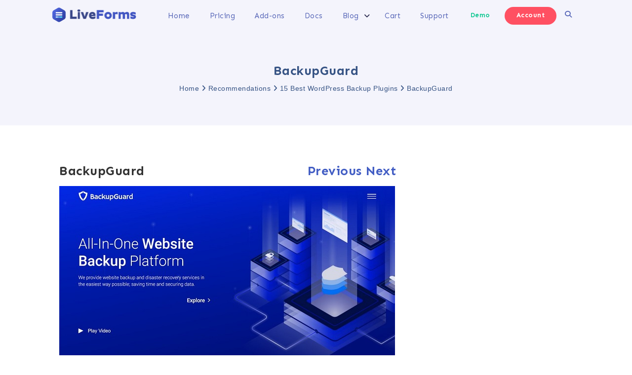

--- FILE ---
content_type: text/html; charset=UTF-8
request_url: https://wpliveforms.com/15-best-wordpress-backup-plugins/backupguard/
body_size: 62092
content:
<!DOCTYPE html>
<html xmlns="http://www.w3.org/1999/xhtml" lang="en-US">
<head>
<meta http-equiv="Content-Type"
content="text/html; charset=UTF-8">
<meta name="viewport" content="width=device-width, initial-scale=1.0">
<meta name='robots' content='index, follow, max-image-preview:large, max-snippet:-1, max-video-preview:-1' />
<style>img:is([sizes="auto" i], [sizes^="auto," i]) { contain-intrinsic-size: 3000px 1500px }</style>
<!-- This site is optimized with the Yoast SEO plugin v26.4 - https://yoast.com/wordpress/plugins/seo/ -->
<title>BackupGuard - Live Forms</title>
<link rel="canonical" href="https://wpliveforms.com/15-best-wordpress-backup-plugins/backupguard/" />
<meta property="og:locale" content="en_US" />
<meta property="og:type" content="article" />
<meta property="og:title" content="BackupGuard - Live Forms" />
<meta property="og:url" content="https://wpliveforms.com/15-best-wordpress-backup-plugins/backupguard/" />
<meta property="og:site_name" content="Live Forms" />
<meta property="og:image" content="https://wpliveforms.com/15-best-wordpress-backup-plugins/backupguard" />
<meta property="og:image:width" content="1" />
<meta property="og:image:height" content="1" />
<meta property="og:image:type" content="image/jpeg" />
<script type="application/ld+json" class="yoast-schema-graph">{"@context":"https://schema.org","@graph":[{"@type":"WebPage","@id":"https://wpliveforms.com/15-best-wordpress-backup-plugins/backupguard/","url":"https://wpliveforms.com/15-best-wordpress-backup-plugins/backupguard/","name":"BackupGuard - Live Forms","isPartOf":{"@id":"https://wpliveforms.com/#website"},"primaryImageOfPage":{"@id":"https://wpliveforms.com/15-best-wordpress-backup-plugins/backupguard/#primaryimage"},"image":{"@id":"https://wpliveforms.com/15-best-wordpress-backup-plugins/backupguard/#primaryimage"},"thumbnailUrl":"https://wpliveforms.com/wp-content/uploads/2023/07/BackupGuard.jpg","datePublished":"2023-07-25T14:29:30+00:00","breadcrumb":{"@id":"https://wpliveforms.com/15-best-wordpress-backup-plugins/backupguard/#breadcrumb"},"inLanguage":"en-US","potentialAction":[{"@type":"ReadAction","target":["https://wpliveforms.com/15-best-wordpress-backup-plugins/backupguard/"]}]},{"@type":"ImageObject","inLanguage":"en-US","@id":"https://wpliveforms.com/15-best-wordpress-backup-plugins/backupguard/#primaryimage","url":"https://wpliveforms.com/wp-content/uploads/2023/07/BackupGuard.jpg","contentUrl":"https://wpliveforms.com/wp-content/uploads/2023/07/BackupGuard.jpg","width":680,"height":361},{"@type":"BreadcrumbList","@id":"https://wpliveforms.com/15-best-wordpress-backup-plugins/backupguard/#breadcrumb","itemListElement":[{"@type":"ListItem","position":1,"name":"Home","item":"https://wpliveforms.com/"},{"@type":"ListItem","position":2,"name":"Recommendations","item":"https://wpliveforms.com/category/recommendations/"},{"@type":"ListItem","position":3,"name":"15 Best WordPress Backup Plugins","item":"https://wpliveforms.com/15-best-wordpress-backup-plugins/"},{"@type":"ListItem","position":4,"name":"BackupGuard"}]},{"@type":"WebSite","@id":"https://wpliveforms.com/#website","url":"https://wpliveforms.com/","name":"Live Forms","description":"Drag and Drop Online Contact Form Builder","publisher":{"@id":"https://wpliveforms.com/#organization"},"potentialAction":[{"@type":"SearchAction","target":{"@type":"EntryPoint","urlTemplate":"https://wpliveforms.com/?s={search_term_string}"},"query-input":{"@type":"PropertyValueSpecification","valueRequired":true,"valueName":"search_term_string"}}],"inLanguage":"en-US"},{"@type":"Organization","@id":"https://wpliveforms.com/#organization","name":"WordPress Live Forms","url":"https://wpliveforms.com/","logo":{"@type":"ImageObject","inLanguage":"en-US","@id":"https://wpliveforms.com/#/schema/logo/image/","url":"https://wpliveforms.com/wp-content/uploads/2020/08/liveforms-logo-grad-1.png","contentUrl":"https://wpliveforms.com/wp-content/uploads/2020/08/liveforms-logo-grad-1.png","width":1000,"height":1000,"caption":"WordPress Live Forms"},"image":{"@id":"https://wpliveforms.com/#/schema/logo/image/"}}]}</script>
<!-- / Yoast SEO plugin. -->
<link rel='dns-prefetch' href='//js.stripe.com' />
<link rel='dns-prefetch' href='//www.googletagmanager.com' />
<link rel='dns-prefetch' href='//use.fontawesome.com' />
<link rel='dns-prefetch' href='//fonts.googleapis.com' />
<link rel="alternate" type="application/rss+xml" title="Live Forms &raquo; Feed" href="https://wpliveforms.com/feed/" />
<link rel="alternate" type="application/rss+xml" title="Live Forms &raquo; Comments Feed" href="https://wpliveforms.com/comments/feed/" />
<link rel="alternate" type="application/rss+xml" title="Live Forms &raquo; BackupGuard Comments Feed" href="https://wpliveforms.com/15-best-wordpress-backup-plugins/backupguard/feed/" />
<!-- <link rel='stylesheet' id='font-awesome-css' href='https://d1f5vyu76h9gn.cloudfront.net/wp-content/themes/attire/fonts/fontawesome/css/all.min.css?ver=482914d1a5fda4033729e85deb240f58' media='all' /> -->
<!-- <link rel='stylesheet' id='attire-responsive-css' href='https://d1f5vyu76h9gn.cloudfront.net/wp-content/themes/attire/css/responsive.min.css?ver=482914d1a5fda4033729e85deb240f58' media='all' /> -->
<!-- <link rel='stylesheet' id='bootstrap-css' href='https://d1f5vyu76h9gn.cloudfront.net/wp-content/themes/attire/bootstrap/css/bootstrap.min.css?ver=482914d1a5fda4033729e85deb240f58' media='all' /> -->
<!-- <link rel='stylesheet' id='attire-main-css' href='https://d1f5vyu76h9gn.cloudfront.net/wp-content/themes/attire/style.css?ver=482914d1a5fda4033729e85deb240f58' media='all' /> -->
<!-- <link rel='stylesheet' id='attire-css' href='https://d1f5vyu76h9gn.cloudfront.net/wp-content/themes/attire/css/attire.min.css?ver=482914d1a5fda4033729e85deb240f58' media='all' /> -->
<!-- <link rel='stylesheet' id='wp-block-library-css' href='https://d1f5vyu76h9gn.cloudfront.net/wp-includes/css/dist/block-library/style.min.css?ver=482914d1a5fda4033729e85deb240f58' media='all' /> -->
<link rel="stylesheet" type="text/css" href="https://d1f5vyu76h9gn.cloudfront.net/wp-content/cache/wpfc-minified/7w9cscdj/8hkdw.css" media="all"/>
<style id='wp-block-library-theme-inline-css'>
.wp-block-audio :where(figcaption){color:#555;font-size:13px;text-align:center}.is-dark-theme .wp-block-audio :where(figcaption){color:#ffffffa6}.wp-block-audio{margin:0 0 1em}.wp-block-code{border:1px solid #ccc;border-radius:4px;font-family:Menlo,Consolas,monaco,monospace;padding:.8em 1em}.wp-block-embed :where(figcaption){color:#555;font-size:13px;text-align:center}.is-dark-theme .wp-block-embed :where(figcaption){color:#ffffffa6}.wp-block-embed{margin:0 0 1em}.blocks-gallery-caption{color:#555;font-size:13px;text-align:center}.is-dark-theme .blocks-gallery-caption{color:#ffffffa6}:root :where(.wp-block-image figcaption){color:#555;font-size:13px;text-align:center}.is-dark-theme :root :where(.wp-block-image figcaption){color:#ffffffa6}.wp-block-image{margin:0 0 1em}.wp-block-pullquote{border-bottom:4px solid;border-top:4px solid;color:currentColor;margin-bottom:1.75em}.wp-block-pullquote cite,.wp-block-pullquote footer,.wp-block-pullquote__citation{color:currentColor;font-size:.8125em;font-style:normal;text-transform:uppercase}.wp-block-quote{border-left:.25em solid;margin:0 0 1.75em;padding-left:1em}.wp-block-quote cite,.wp-block-quote footer{color:currentColor;font-size:.8125em;font-style:normal;position:relative}.wp-block-quote:where(.has-text-align-right){border-left:none;border-right:.25em solid;padding-left:0;padding-right:1em}.wp-block-quote:where(.has-text-align-center){border:none;padding-left:0}.wp-block-quote.is-large,.wp-block-quote.is-style-large,.wp-block-quote:where(.is-style-plain){border:none}.wp-block-search .wp-block-search__label{font-weight:700}.wp-block-search__button{border:1px solid #ccc;padding:.375em .625em}:where(.wp-block-group.has-background){padding:1.25em 2.375em}.wp-block-separator.has-css-opacity{opacity:.4}.wp-block-separator{border:none;border-bottom:2px solid;margin-left:auto;margin-right:auto}.wp-block-separator.has-alpha-channel-opacity{opacity:1}.wp-block-separator:not(.is-style-wide):not(.is-style-dots){width:100px}.wp-block-separator.has-background:not(.is-style-dots){border-bottom:none;height:1px}.wp-block-separator.has-background:not(.is-style-wide):not(.is-style-dots){height:2px}.wp-block-table{margin:0 0 1em}.wp-block-table td,.wp-block-table th{word-break:normal}.wp-block-table :where(figcaption){color:#555;font-size:13px;text-align:center}.is-dark-theme .wp-block-table :where(figcaption){color:#ffffffa6}.wp-block-video :where(figcaption){color:#555;font-size:13px;text-align:center}.is-dark-theme .wp-block-video :where(figcaption){color:#ffffffa6}.wp-block-video{margin:0 0 1em}:root :where(.wp-block-template-part.has-background){margin-bottom:0;margin-top:0;padding:1.25em 2.375em}
</style>
<style id='classic-theme-styles-inline-css'>
/*! This file is auto-generated */
.wp-block-button__link{color:#fff;background-color:#32373c;border-radius:9999px;box-shadow:none;text-decoration:none;padding:calc(.667em + 2px) calc(1.333em + 2px);font-size:1.125em}.wp-block-file__button{background:#32373c;color:#fff;text-decoration:none}
</style>
<!-- <link rel='stylesheet' id='attire-blocks-both-css' href='https://d1f5vyu76h9gn.cloudfront.net/wp-content/plugins/attire-blocks//assets/css/blocks.both.css?ver=1736842842' media='all' /> -->
<!-- <link rel='stylesheet' id='attire-blocks-global-css' href='https://d1f5vyu76h9gn.cloudfront.net/wp-content/plugins/attire-blocks//assets/css/main.css?ver=1736842842' media='all' /> -->
<link rel="stylesheet" type="text/css" href="https://d1f5vyu76h9gn.cloudfront.net/wp-content/cache/wpfc-minified/f5t4a3gw/8hkdw.css" media="all"/>
<style id='global-styles-inline-css'>
:root{--wp--preset--aspect-ratio--square: 1;--wp--preset--aspect-ratio--4-3: 4/3;--wp--preset--aspect-ratio--3-4: 3/4;--wp--preset--aspect-ratio--3-2: 3/2;--wp--preset--aspect-ratio--2-3: 2/3;--wp--preset--aspect-ratio--16-9: 16/9;--wp--preset--aspect-ratio--9-16: 9/16;--wp--preset--color--black: #000000;--wp--preset--color--cyan-bluish-gray: #abb8c3;--wp--preset--color--white: #ffffff;--wp--preset--color--pale-pink: #f78da7;--wp--preset--color--vivid-red: #cf2e2e;--wp--preset--color--luminous-vivid-orange: #ff6900;--wp--preset--color--luminous-vivid-amber: #fcb900;--wp--preset--color--light-green-cyan: #7bdcb5;--wp--preset--color--vivid-green-cyan: #00d084;--wp--preset--color--pale-cyan-blue: #8ed1fc;--wp--preset--color--vivid-cyan-blue: #0693e3;--wp--preset--color--vivid-purple: #9b51e0;--wp--preset--gradient--vivid-cyan-blue-to-vivid-purple: linear-gradient(135deg,rgba(6,147,227,1) 0%,rgb(155,81,224) 100%);--wp--preset--gradient--light-green-cyan-to-vivid-green-cyan: linear-gradient(135deg,rgb(122,220,180) 0%,rgb(0,208,130) 100%);--wp--preset--gradient--luminous-vivid-amber-to-luminous-vivid-orange: linear-gradient(135deg,rgba(252,185,0,1) 0%,rgba(255,105,0,1) 100%);--wp--preset--gradient--luminous-vivid-orange-to-vivid-red: linear-gradient(135deg,rgba(255,105,0,1) 0%,rgb(207,46,46) 100%);--wp--preset--gradient--very-light-gray-to-cyan-bluish-gray: linear-gradient(135deg,rgb(238,238,238) 0%,rgb(169,184,195) 100%);--wp--preset--gradient--cool-to-warm-spectrum: linear-gradient(135deg,rgb(74,234,220) 0%,rgb(151,120,209) 20%,rgb(207,42,186) 40%,rgb(238,44,130) 60%,rgb(251,105,98) 80%,rgb(254,248,76) 100%);--wp--preset--gradient--blush-light-purple: linear-gradient(135deg,rgb(255,206,236) 0%,rgb(152,150,240) 100%);--wp--preset--gradient--blush-bordeaux: linear-gradient(135deg,rgb(254,205,165) 0%,rgb(254,45,45) 50%,rgb(107,0,62) 100%);--wp--preset--gradient--luminous-dusk: linear-gradient(135deg,rgb(255,203,112) 0%,rgb(199,81,192) 50%,rgb(65,88,208) 100%);--wp--preset--gradient--pale-ocean: linear-gradient(135deg,rgb(255,245,203) 0%,rgb(182,227,212) 50%,rgb(51,167,181) 100%);--wp--preset--gradient--electric-grass: linear-gradient(135deg,rgb(202,248,128) 0%,rgb(113,206,126) 100%);--wp--preset--gradient--midnight: linear-gradient(135deg,rgb(2,3,129) 0%,rgb(40,116,252) 100%);--wp--preset--font-size--small: 13px;--wp--preset--font-size--medium: 20px;--wp--preset--font-size--large: 36px;--wp--preset--font-size--x-large: 42px;--wp--preset--spacing--20: 0.44rem;--wp--preset--spacing--30: 0.67rem;--wp--preset--spacing--40: 1rem;--wp--preset--spacing--50: 1.5rem;--wp--preset--spacing--60: 2.25rem;--wp--preset--spacing--70: 3.38rem;--wp--preset--spacing--80: 5.06rem;--wp--preset--shadow--natural: 6px 6px 9px rgba(0, 0, 0, 0.2);--wp--preset--shadow--deep: 12px 12px 50px rgba(0, 0, 0, 0.4);--wp--preset--shadow--sharp: 6px 6px 0px rgba(0, 0, 0, 0.2);--wp--preset--shadow--outlined: 6px 6px 0px -3px rgba(255, 255, 255, 1), 6px 6px rgba(0, 0, 0, 1);--wp--preset--shadow--crisp: 6px 6px 0px rgba(0, 0, 0, 1);}:where(.is-layout-flex){gap: 0.5em;}:where(.is-layout-grid){gap: 0.5em;}body .is-layout-flex{display: flex;}.is-layout-flex{flex-wrap: wrap;align-items: center;}.is-layout-flex > :is(*, div){margin: 0;}body .is-layout-grid{display: grid;}.is-layout-grid > :is(*, div){margin: 0;}:where(.wp-block-columns.is-layout-flex){gap: 2em;}:where(.wp-block-columns.is-layout-grid){gap: 2em;}:where(.wp-block-post-template.is-layout-flex){gap: 1.25em;}:where(.wp-block-post-template.is-layout-grid){gap: 1.25em;}.has-black-color{color: var(--wp--preset--color--black) !important;}.has-cyan-bluish-gray-color{color: var(--wp--preset--color--cyan-bluish-gray) !important;}.has-white-color{color: var(--wp--preset--color--white) !important;}.has-pale-pink-color{color: var(--wp--preset--color--pale-pink) !important;}.has-vivid-red-color{color: var(--wp--preset--color--vivid-red) !important;}.has-luminous-vivid-orange-color{color: var(--wp--preset--color--luminous-vivid-orange) !important;}.has-luminous-vivid-amber-color{color: var(--wp--preset--color--luminous-vivid-amber) !important;}.has-light-green-cyan-color{color: var(--wp--preset--color--light-green-cyan) !important;}.has-vivid-green-cyan-color{color: var(--wp--preset--color--vivid-green-cyan) !important;}.has-pale-cyan-blue-color{color: var(--wp--preset--color--pale-cyan-blue) !important;}.has-vivid-cyan-blue-color{color: var(--wp--preset--color--vivid-cyan-blue) !important;}.has-vivid-purple-color{color: var(--wp--preset--color--vivid-purple) !important;}.has-black-background-color{background-color: var(--wp--preset--color--black) !important;}.has-cyan-bluish-gray-background-color{background-color: var(--wp--preset--color--cyan-bluish-gray) !important;}.has-white-background-color{background-color: var(--wp--preset--color--white) !important;}.has-pale-pink-background-color{background-color: var(--wp--preset--color--pale-pink) !important;}.has-vivid-red-background-color{background-color: var(--wp--preset--color--vivid-red) !important;}.has-luminous-vivid-orange-background-color{background-color: var(--wp--preset--color--luminous-vivid-orange) !important;}.has-luminous-vivid-amber-background-color{background-color: var(--wp--preset--color--luminous-vivid-amber) !important;}.has-light-green-cyan-background-color{background-color: var(--wp--preset--color--light-green-cyan) !important;}.has-vivid-green-cyan-background-color{background-color: var(--wp--preset--color--vivid-green-cyan) !important;}.has-pale-cyan-blue-background-color{background-color: var(--wp--preset--color--pale-cyan-blue) !important;}.has-vivid-cyan-blue-background-color{background-color: var(--wp--preset--color--vivid-cyan-blue) !important;}.has-vivid-purple-background-color{background-color: var(--wp--preset--color--vivid-purple) !important;}.has-black-border-color{border-color: var(--wp--preset--color--black) !important;}.has-cyan-bluish-gray-border-color{border-color: var(--wp--preset--color--cyan-bluish-gray) !important;}.has-white-border-color{border-color: var(--wp--preset--color--white) !important;}.has-pale-pink-border-color{border-color: var(--wp--preset--color--pale-pink) !important;}.has-vivid-red-border-color{border-color: var(--wp--preset--color--vivid-red) !important;}.has-luminous-vivid-orange-border-color{border-color: var(--wp--preset--color--luminous-vivid-orange) !important;}.has-luminous-vivid-amber-border-color{border-color: var(--wp--preset--color--luminous-vivid-amber) !important;}.has-light-green-cyan-border-color{border-color: var(--wp--preset--color--light-green-cyan) !important;}.has-vivid-green-cyan-border-color{border-color: var(--wp--preset--color--vivid-green-cyan) !important;}.has-pale-cyan-blue-border-color{border-color: var(--wp--preset--color--pale-cyan-blue) !important;}.has-vivid-cyan-blue-border-color{border-color: var(--wp--preset--color--vivid-cyan-blue) !important;}.has-vivid-purple-border-color{border-color: var(--wp--preset--color--vivid-purple) !important;}.has-vivid-cyan-blue-to-vivid-purple-gradient-background{background: var(--wp--preset--gradient--vivid-cyan-blue-to-vivid-purple) !important;}.has-light-green-cyan-to-vivid-green-cyan-gradient-background{background: var(--wp--preset--gradient--light-green-cyan-to-vivid-green-cyan) !important;}.has-luminous-vivid-amber-to-luminous-vivid-orange-gradient-background{background: var(--wp--preset--gradient--luminous-vivid-amber-to-luminous-vivid-orange) !important;}.has-luminous-vivid-orange-to-vivid-red-gradient-background{background: var(--wp--preset--gradient--luminous-vivid-orange-to-vivid-red) !important;}.has-very-light-gray-to-cyan-bluish-gray-gradient-background{background: var(--wp--preset--gradient--very-light-gray-to-cyan-bluish-gray) !important;}.has-cool-to-warm-spectrum-gradient-background{background: var(--wp--preset--gradient--cool-to-warm-spectrum) !important;}.has-blush-light-purple-gradient-background{background: var(--wp--preset--gradient--blush-light-purple) !important;}.has-blush-bordeaux-gradient-background{background: var(--wp--preset--gradient--blush-bordeaux) !important;}.has-luminous-dusk-gradient-background{background: var(--wp--preset--gradient--luminous-dusk) !important;}.has-pale-ocean-gradient-background{background: var(--wp--preset--gradient--pale-ocean) !important;}.has-electric-grass-gradient-background{background: var(--wp--preset--gradient--electric-grass) !important;}.has-midnight-gradient-background{background: var(--wp--preset--gradient--midnight) !important;}.has-small-font-size{font-size: var(--wp--preset--font-size--small) !important;}.has-medium-font-size{font-size: var(--wp--preset--font-size--medium) !important;}.has-large-font-size{font-size: var(--wp--preset--font-size--large) !important;}.has-x-large-font-size{font-size: var(--wp--preset--font-size--x-large) !important;}
:where(.wp-block-post-template.is-layout-flex){gap: 1.25em;}:where(.wp-block-post-template.is-layout-grid){gap: 1.25em;}
:where(.wp-block-columns.is-layout-flex){gap: 2em;}:where(.wp-block-columns.is-layout-grid){gap: 2em;}
:root :where(.wp-block-pullquote){font-size: 1.5em;line-height: 1.6;}
</style>
<link rel='stylesheet' id='wpdm-font-awesome-css' href='https://use.fontawesome.com/releases/v6.7.2/css/all.css?ver=482914d1a5fda4033729e85deb240f58' media='all' />
<!-- <link rel='stylesheet' id='wpdm-front-css' href='https://d1f5vyu76h9gn.cloudfront.net/wp-content/plugins/download-manager/assets/css/front.min.css?ver=482914d1a5fda4033729e85deb240f58' media='all' /> -->
<!-- <link rel='stylesheet' id='wpdmpp-front-css' href='https://d1f5vyu76h9gn.cloudfront.net/wp-content/plugins/wpdm-premium-packages/assets/css/wpdmpp.css?ver=482914d1a5fda4033729e85deb240f58' media='all' /> -->
<link rel="stylesheet" type="text/css" href="https://d1f5vyu76h9gn.cloudfront.net/wp-content/cache/wpfc-minified/d3oo7iq7/61fk9.css" media="all"/>
<link rel="preload" as="style" onload="this.rel='stylesheet'" id='attire-google-fonts-css' href='//fonts.googleapis.com/css?family=Sen:400,700,800&#038;display=swap' media='all' />
<script src='https://d1f5vyu76h9gn.cloudfront.net/wp-content/cache/wpfc-minified/6vnlv8mx/48c2v.js' type="text/javascript"></script>
<!-- <script src="https://d1f5vyu76h9gn.cloudfront.net/wp-includes/js/jquery/jquery.min.js?ver=3.7.1" id="jquery-core-js"></script> -->
<!-- <script src="https://d1f5vyu76h9gn.cloudfront.net/wp-includes/js/jquery/jquery-migrate.min.js?ver=3.4.1" id="jquery-migrate-js"></script> -->
<script id="attire-blocks-frontend-js-extra">
var fe_data = {"assets_url":"https:\/\/wpliveforms.com\/wp-content\/plugins\/attire-blocks\/assets","home_url":"https:\/\/wpliveforms.com\/"};
</script>
<script src='https://d1f5vyu76h9gn.cloudfront.net/wp-content/cache/wpfc-minified/q4ukgrjh/1li1.js' type="text/javascript"></script>
<!-- <script src="https://d1f5vyu76h9gn.cloudfront.net/wp-content/plugins/attire-blocks//assets/js/frontend.blocks.js?ver=1736842842" id="attire-blocks-frontend-js"></script> -->
<!-- <script src="https://d1f5vyu76h9gn.cloudfront.net/wp-includes/js/jquery/jquery.form.min.js?ver=4.3.0" id="jquery-form-js"></script> -->
<!-- <script src="https://d1f5vyu76h9gn.cloudfront.net/wp-content/plugins/download-manager/assets/js/wpdm.min.js?ver=482914d1a5fda4033729e85deb240f58" id="wpdmjs-js"></script> -->
<script id="wpdm-frontjs-js-extra">
var wpdm_url = {"home":"https:\/\/wpliveforms.com\/","site":"https:\/\/wpliveforms.com\/","ajax":"https:\/\/wpliveforms.com\/wp-admin\/admin-ajax.php"};
var wpdm_js = {"spinner":"<i class=\"fas fa-sun fa-spin\"><\/i>","client_id":"ae3b49609bf64dc1688a69bf8271ce92"};
var wpdm_strings = {"pass_var":"Password Verified!","pass_var_q":"Please click following button to start download.","start_dl":"Start Download"};
</script>
<script src='https://d1f5vyu76h9gn.cloudfront.net/wp-content/cache/wpfc-minified/3391s7t/61fk9.js' type="text/javascript"></script>
<!-- <script src="https://d1f5vyu76h9gn.cloudfront.net/wp-content/plugins/download-manager/assets/js/front.min.js?ver=6.8.6" id="wpdm-frontjs-js"></script> -->
<!-- <script src="https://d1f5vyu76h9gn.cloudfront.net/wp-content/plugins/wpdm-premium-packages/assets/js/wpdmpp-front.js?ver=482914d1a5fda4033729e85deb240f58" id="wpdm-pp-js-js"></script> -->
<script src="https://js.stripe.com/v3/?ver=482914d1a5fda4033729e85deb240f58" id="wpdm-stripe-js"></script>
<!-- Google tag (gtag.js) snippet added by Site Kit -->
<!-- Google Analytics snippet added by Site Kit -->
<script src="https://www.googletagmanager.com/gtag/js?id=G-Q90KD8XM93" id="google_gtagjs-js" async></script>
<script id="google_gtagjs-js-after">
window.dataLayer = window.dataLayer || [];function gtag(){dataLayer.push(arguments);}
gtag("set","linker",{"domains":["wpliveforms.com"]});
gtag("js", new Date());
gtag("set", "developer_id.dZTNiMT", true);
gtag("config", "G-Q90KD8XM93");
</script>
<link rel="https://api.w.org/" href="https://wpliveforms.com/wp-json/" /><link rel="alternate" title="JSON" type="application/json" href="https://wpliveforms.com/wp-json/wp/v2/media/17936" /><link rel="EditURI" type="application/rsd+xml" title="RSD" href="https://wpliveforms.com/xmlrpc.php?rsd" />
<link rel='shortlink' href='https://wpliveforms.com/?p=17936' />
<link rel="alternate" title="oEmbed (JSON)" type="application/json+oembed" href="https://wpliveforms.com/wp-json/oembed/1.0/embed?url=https%3A%2F%2Fwpliveforms.com%2F15-best-wordpress-backup-plugins%2Fbackupguard%2F" />
<link rel="alternate" title="oEmbed (XML)" type="text/xml+oembed" href="https://wpliveforms.com/wp-json/oembed/1.0/embed?url=https%3A%2F%2Fwpliveforms.com%2F15-best-wordpress-backup-plugins%2Fbackupguard%2F&#038;format=xml" />
<style id="atbs_theme_extend_css" type="text/css">
:root {
--color-primary: #007bff;
--color-primary-rgb: 0, 123, 255;
--color-primary-hover: #0069d9;
--color-primary-active: #0069d9;
--color-secondary: #6c757d;
--color-secondary-rgb: 108, 117, 125;
--color-secondary-hover: #5a6268;
--color-secondary-active: #5a6268;
--color-success: #28a745;
--color-success-rgb: 40, 167, 69;
--color-success-hover: #218838;
--color-success-active: #218838;
--color-info: #17a2b8;
--color-info-rgb: 23, 162, 184;
--color-info-hover: #138496;
--color-info-active: #138496;
--color-warning: #ffc107;
--color-warning-rgb: 255, 193, 7;
--color-warning-hover: #e0a800;
--color-warning-active: #e0a800;
--color-danger: #dc3545;
--color-danger-rgb: 220, 53, 69;
--color-danger-hover: #c82333;
--color-danger-active: #c82333;
--color-light: #f8f9fa;
--color-light-rgb: 248, 249, 250;
--color-light-hover: #e2e6ea;
--color-light-active: #e2e6ea;
--color-dark: #343a40;
--color-dark-rgb: 52, 58, 64;
--color-dark-hover: #23272b;
--color-dark-active: #23272b;
--color-muted: rgba(69, 89, 122, 0.6);
}
</style>
<meta name="generator" content="Site Kit by Google 1.166.0" />    <script>
var wpdmpp_base_url = 'https://wpliveforms.com/wp-content/plugins/wpdm-premium-packages/';
var wpdmpp_currency_sign = '$';
var wpdmpp_csign_before = '$';
var wpdmpp_csign_after = '';
var wpdmpp_currency_code = 'USD';
var wpdmpp_cart_url = 'https://wpliveforms.com/cart/';
var wpdmpp_txt = {"cart_button_label":"Add To Cart","pay_now":"<i class=\"fas fa-money-check-alt mr-2\"><\/i>Complete Payment","checkout_button_label":"<i class=\"fas fa-money-check-alt mr-2\"><\/i>Complete Payment"};
</script>
<style>p.wpdmpp-notice {
margin: 5px;
}
.wpbtn-success {
color: var(--color-success) !important;border-color: var(--color-success ) !important;
background: rgba(var(--color-success-rgb),0.03) !important;
transition: all ease-in-out 300ms;
}
.wpbtn-success:active,
.wpbtn-success:hover {
color: var(--color-success-active) !important;
border-color: var(--color-success-active) !important;
background: rgba(var(--color-success-rgb),0.07) !important;
}
</style>
<!-- Custom page header -->
<style>
.page_header_wrap            {
padding-top: 128px;padding-bottom: 64px;background-color: #f4f4fc;margin-bottom: 32px;            }
.page_header_wrap .meta-list *,
.page_header_wrap a {
color:#365384;            }
.page_header_wrap *            {
text-align:
center            ;
color:#365384;            }
#cph_title {
text-align: center            }
</style>
<!-- / Custom page header -->
<style> :root{--color-body-bg-color:#fafafa;--color-menu-top-font-color:#2c2c51;--color-main-nav-bg:#fff;--color-menuhbg-color:#fff;--color-main-menu-text-active:#5469d8;--color-a-color:#435ec4;--color-ah-color:#777777;--body-font:Sen;--heading-font:Sen;--button-font:Sen}article.post .card .card-image{height:224px}nav.stickable.fixed-top{height:50px}nav.default-menu{min-height:50px}@media only screen and (max-width:599px){h1,h1 a{font-size:25px}h2,h2 a{font-size:22px}h3,h3 a{font-size:20px}h4,h4 a{font-size:18px}h5,h5 a{font-size:16px}h6,h6 a{font-size:14px}.page_header_wrap{padding-top:max(128px,50px)}.attire-content p,.attire-post-and-comments,.attire-post-and-comments p,.attire-post-and-comments article,.attire-post-and-comments ul,.attire-post-and-comments ol,.attire-post-and-comments table,.attire-post-and-comments blockquote,.attire-post-and-comments pre{font-size:16px}.widget,.widget li,.widget p,.widget a{font-size:15px}.widget .widget-title{font-size:14px}header .mainmenu>.nav-item a,footer .footermenu>.menu-item a,.info-link,.attire-mbl-menu li.nav-item a,input.gn-search{font-size:15px}header .dropdown ul li a.dropdown-item,footer .dropdown ul li a.dropdown-item,.attire-mbl-menu .dropdown-menu li.nav-item a{font-size:15px}}@media (min-width:600px) and (max-width:1023px){h1,h1 a{font-size:25px}h2,h2 a{font-size:22px}h3,h3 a{font-size:20px}h4,h4 a{font-size:18px}h5,h5 a{font-size:16px}h6,h6 a{font-size:14px}.page_header_wrap{padding-top:max(128px,50px)}.attire-content p,.attire-post-and-comments,.attire-post-and-comments p,.attire-post-and-comments article,.attire-post-and-comments ul,.attire-post-and-comments ol,.attire-post-and-comments table,.attire-post-and-comments blockquote,.attire-post-and-comments pre{font-size:16px}.widget,.widget li,.widget p{font-size:15px}.widget .widget-title{font-size:14px}header .mainmenu>.nav-item a,footer .footermenu>.menu-item a,.info-link,.attire-mbl-menu li.nav-item a,input.gn-search{font-size:15px}header .dropdown ul li a.dropdown-item,footer .dropdown ul li a.dropdown-item,.attire-mbl-menu .dropdown-menu li.nav-item a{font-size:15px}}@media (min-width:1024px){h1,h1 a{font-size:26px}h2,h2 a{font-size:24px}h3,h3 a{font-size:18px}h4,h4 a{font-size:20px}h5,h5 a{font-size:18px}h6,h6 a{font-size:16px}.attire-content p,.attire-post-and-comments,.attire-post-and-comments p,.attire-post-and-comments article,.attire-post-and-comments ul,.attire-post-and-comments ol,.attire-post-and-comments table,.attire-post-and-comments blockquote,.attire-post-and-comments pre{font-size:16px}.widget,.widget li,.widget p{font-size:15px}.widget .widget-title{font-size:14px}header .mainmenu>.nav-item a,footer .footermenu>.menu-item a,.info-link,.attire-mbl-menu li.nav-item a,input.gn-search{font-size:15px}header .dropdown ul li a.dropdown-item,footer .dropdown ul li a.dropdown-item,.attire-mbl-menu .dropdown-menu li.nav-item a{font-size:15px}}@media screen and (min-width:1200px){body #mainframe.layout-fixed-width{max-width:1300px;min-width:1100px}}@media screen and (min-width:1200px){.container{max-width:1100px}}body{background-color:#fafafa}.attire-content p,.attire-post-and-comments,.attire-post-and-comments p,.attire-post-and-comments article,.attire-post-and-comments ul,.attire-post-and-comments ol,.attire-post-and-comments table,.attire-post-and-comments blockquote,.attire-post-and-comments pre{font-family:Sen,handwriting;font-weight:400;color:#444}.site-description,.copyright-text,.attire-post-and-comments td,.attire-post-and-comments button,.attire-post-and-comments input{font-family:Sen,handwriting}h1,h1 a{font-family:Sen,handwriting;font-weight:700;color:#333}.btn,button.btn,a.btn{font-family:"Sen"!important;font-weight:700!important;letter-spacing:.5px}h2,h2 a{font-family:Sen,handwriting;font-weight:700;color:#333}h3,h3 a,.archive-item .card-title.post-title a{font-family:Sen,handwriting;font-weight:700;color:#333}h4,h4 a{font-family:Sen,handwriting;font-weight:700;color:#333}h5,h5 a{font-family:Sen,handwriting;font-weight:700;color:#333}h6,h6 a{font-family:Sen,handwriting;font-weight:700;color:#333}h1 a,h2 a,h3 a,h4 a,h5 a,h6 a,.archive-item h3.card-title.post-title a,a{color:#435ec4}.footer-logo,.navbar-brand{font-family:Sen,handwriting}.site-logo img{height:32px;width:auto}nav.stickable.fixed-top .site-logo img{max-height:50px;height:28px;width:auto}.footer-logo img{height:28px;width:auto}.navbar-light .navbar-brand,.navbar-dark .navbar-brand,.logo-header{font-weight:700;color:#3d3d3d}.footer-logo{font-weight:700;color:#fff;line-height:28px}.header-contents,.logo-header:hover,.footer-logo:hover,#attire-mbl-menu a.site-logo.navbar-brand,a.gn-icon.gn-icon-menu i.fas.fa-bars{color:#3d3d3d}.site-description,.copyright-text{font-weight:400;color:#666}.info-link>li>span,.small-menu i.fa,.social-icons-div i{color:#666}.header-div,#attire-mbl-menu .middle-logo.logo-div,.media.attire-mbl-header{background:#fafafa linear-gradient(45deg,#fafafa,#fafafa)}.sticky-menu{background:#fafafa linear-gradient(45deg,#fafafa,#fafafa)}.footer-div{background-color:#5972fb}.footer-widgets-area{background-color:#D4D4D6}.sidebar .widget{background-color:#fff}.sidebar .widget,.sidebar .widget li,.sidebar .widget p{font-family:Sen,handwriting;font-weight:400;color:#444}.footer-widgets .widget,.footer-widgets .widget li,.footer-widgets .widget p{color:#000}.widget .widget-title{font-family:Sen,handwriting;font-weight:600}.sidebar .widget h2,.sidebar .widget .wp-block-search__label{color:#324087}.footer-widgets .widget h2,.footer-widgets .widget .wp-block-search__label{color:#000}header .mainmenu>.nav-item a,footer .footermenu>.menu-item a,.info-link,.attire-mbl-menu li.nav-item a,input.gn-search{font-family:Sen;font-weight:500}header .dropdown ul li a.dropdown-item,footer .dropdown ul li a.dropdown-item,.attire-mbl-menu .dropdown-menu li.nav-item a{font-family:Sen,handwriting;font-weight:400}header .mainmenu>.nav-item:not(.active)>a,header .nav i.fa.fa-search,header .dropdown-toggler,header .mobile-menu-toggle,.attire-mbl-menu li.nav-item a,input.gn-search,.attire-mbl-menu-main a.gn-icon-search,.attire-mbl-menu .dropdown-toggler i:before{color:#2c2c51}#header-6.header-with-bg nav.navbar,#header-style-3 nav.navbar,#header-style-2 nav.navbar,.short-nav .collapse.navbar-collapse,.long-nav,#attire-mbl-menu{background-color:#fff}header .mainmenu>.nav-item:hover,header .mainmenu>.nav-item.active,.attire-mbl-menu li.active{background-color:#fff}header .mainmenu>.nav-item:hover>a,header .mainmenu>.nav-item.active>a,header .mainmenu>.nav-item:hover>.dropdown-toggler,header .mainmenu>.nav-item.active>.dropdown-toggler,#search-top:hover i,.attire-mbl-menu li.active a,.attire-mbl-menu li.active .dropdown-toggler i:before{color:#5469d8}header .mainmenu>.dropdown>li,.default-menu.navbar-light .nav-search .form-control,.attire-mbl-menu .dropdown-menu li{background-color:#fff}header .mainmenu .dropdown-menu{background:#fff}header .mainmenu>.dropdown li *,.default-menu.navbar-light .nav-search .form-control,.attire-mbl-menu .dropdown-menu li a{color:#000}@media screen and (min-width:1000px){header .mainmenu>.dropdown li:hover{background-color:#435ec4}header .mainmenu>.dropdown li:hover>*,header .mainmenu>.dropdown li:hover>.dropdown-toggler *{color:#fff}}footer a,footer .footermenu>.menu-item:not(.active)>a,footer .dropdown-toggler{color:#a2b4f9}footer .footermenu{background-color:}footer .footermenu>.menu-item:hover,footer .footermenu>.menu-item.active{background-color:}footer a:hover,footer .footermenu>.menu-item:hover>a,footer .footermenu>.menu-item.active>a,footer .footermenu>.menu-item:hover>.dropdown-toggler,footer .footermenu>.menu-item.active>.dropdown-toggler{color:#fff}footer .footermenu .dropdown li{background-color:}footer .footermenu .dropdown li *{color:#fff}footer .footermenu>.dropdown li:hover{background-color:#435ec4}footer .footermenu>.dropdown li:hover *{color:#fff}#commentform .btn{background:#1a2228}#commentform .btn{color:#fff}.attire-content a:not(.btn),.small-menu a:not(.btn){color:#435ec4}.attire-content a:not(.btn):hover,.small-menu a:not(.btn):hover{color:#777777}@keyframes menu-animation{0%{transform:rotateX(-100deg);transform-origin:top;opacity:0}100%{transform:rotateX(0deg);transform-origin:top;opacity:1}}</style><style id="custom-background-css">
body.custom-background { background-color: #ffffff; }
</style>
<link rel="icon" href="https://d1f5vyu76h9gn.cloudfront.net/wp-content/uploads/2020/08/cropped-liveforms-logo-grad-32x32.png" sizes="32x32" />
<link rel="icon" href="https://d1f5vyu76h9gn.cloudfront.net/wp-content/uploads/2020/08/cropped-liveforms-logo-grad-192x192.png" sizes="192x192" />
<link rel="apple-touch-icon" href="https://d1f5vyu76h9gn.cloudfront.net/wp-content/uploads/2020/08/cropped-liveforms-logo-grad-180x180.png" />
<meta name="msapplication-TileImage" content="https://wpliveforms.com/wp-content/uploads/2020/08/cropped-liveforms-logo-grad-270x270.png" />
<style id="wp-custom-css">
.blog .page_header_wrap,
.type-page + .mx_comments #comments {
margin-top: 0 !important;
margin-bottom: 0 !important;
}
/* Scroll top */
.back-to-top {
bottom: 22px !important;
right: 22px !important;
width: 44px !important;
height: 44px !important;
border-radius: 30px !important;
background-color: #eaeefd;
}
.back-to-top i {
font-size: 20px;
color: #756cf3;
line-height: 43px;
}
/* // Scroll top */
#cph_title{
margin-bottom: 10px !important;
}
.page-id-957 #header-6:not(.header-with-bg) #header6_menu  .mainmenu > .nav-item  > .menu-item,
.page-id-957 #header-6:not(.header-with-bg) #header6_menu  .mainmenu > .nav-item  > .menu-item,
.page-id-957 #header-6:not(.header-with-bg) #header6_menu  .mainmenu > .nav-item  > .dropdown-toggler > .fas,.page-id-957 #header-6:not(.header-with-bg) #header6_menu  .mainmenu > .nav-item  > .dropdown-toggler > .fas{
color: #363249;
}
.page-id-957 #header-6:not(.header-with-bg) #header6_menu  .mainmenu > .nav-item:hover  > .menu-item,
.page-id-957 #header-6:not(.header-with-bg) #header6_menu  .mainmenu > .nav-item:hover  > .menu-item{
color: #6c62ff !important;
}
#header-6{
transition: all  ease-in-out 400ms;
}
#header-6:not(.header-with-bg) .mainmenu > li,
#header-6:not(.header-with-bg) .mainmenu > li > a, #search-button i{
color: #5a69b9 !important;
background: transparent !important;
}
#header-6.header.navigation3 {
border-bottom: 1px solid transparent;
}
#header-6.header.navigation3.header-with-bg {
border-bottom-color: #f1f1f6;
}
.d-md-none{
display: none;
}
.wpdm-shortcode-toolbar .card-body{
padding: 20px;
}
.btn-addtocart.btn {
display: block;
width: 100%;
padding: 0;
height: 42px;
line-height: 40px;
margin: 3px 0 8px !important;
border-radius: 3px;
font-size: 10px;
}
.wpdm_cart_form{
display: block;
width: 100%;
}
.wpdmpp-product-price {
font-size: 26px !important;
margin-bottom: 10px !important;
}
.w3eden .media.well.link-template-widget{
background: #f5f5f5 !important;
transition: all ease-in-out 400ms;
}
.w3eden .media.well.link-template-widget:hover{
background: #5972fb17 !important;
}
.card-plan li{
font-size: 13px;
}
.card-plan .btn{
font-size: 11pt;
text-transform: uppercase;
border-radius: 3px;
line-height: 28px;
letter-spacing: 1px;
}
.wpdmpp-license-item {
font-size: 14px;
}
.list-group.list-group-flush.payment-gateway-list {
margin-top: -2px !important;
display: flex;	
}
.list-group.list-group-flush.payment-gateway-list .list-group-item{
margin: 0;
}
body.page-id-709 .entry-content{
max-width: 100%;	
background: #ffffff;
margin: 0 auto;
padding: 30px;
border-radius: 12px;
}
body.page-id-709{
background: #f4f4fc;
}
#wpdmpp-cart-form img{
margin: 0 !important;
border-radius: 500px;
margin-left: -20px;	
}
.wpdm_cart tbody tr:last-child td,
.cart_header th{
background: #f8f8f8 !important;
font-size: 12px !important;
text-transform: uppercase;
}
.cart_item_title{
padding-left: 0 !important;
}
.cart_item_remove{
max-width: 15px !important;
padding: 0 !important;
}
.cart_item_subtotal{
text-align: right;
}
td.cart_item_remove a{
position: absolute;
z-index: 999999;
margin-left: -12px;
margin-top: -15px;
display: none;
}
.wpdm_cart tr:hover td.cart_item_remove a{
display: block;
}
.w3eden .wpdm_cart .media img{
width: 48px;
}
.w3eden .blockui::before{
z-index: 99 !important;
}
header li.nav-item:not(.desktop-search) a{
height: 56px;
line-height: 56px;
}
.site-logo{
margin-top: -2px !important;
}
p:empty, .home .mx_comments {
display: none !important; 
}
#header-6:not(.header-with-bg) #menu-item-15349 a,
#header-6:not(.header-with-bg) #menu-item-14499 a {
color: #fff !important;
background: var(--color-danger) !important;
border-radius: 500px;
padding: 0 24px !important;
line-height: 34px;
height: 36px;
margin-top: 10px !important;
font-size: 13px;
font-weight: 600;
}
#header-6:not(.header-with-bg) #menu-item-15349 a{
margin-right: 5px;
color: #16c995 !important;
background: transparent !important;
}
body.logged-in #header-6:not(.header-with-bg) #menu-item-14499 a {
background: #5772ff !important;
}
/* small footer */
.footer-div {
background-color: #37384e !important;
padding: 10px 0;
}
.footer-div .footer4 .dark p {
color: rgba(255,255,255, .5) !important;
font-size: 13px;
font-weight: 400;
letter-spacing: 0.5px;
}
.footer-div .footer4 .dark a:hover {
color: rgba(255,255,255, 1) !important;
}
.footer-div .footer4 .dark a:not(.footer-logo) {
color: rgba(255,255,255,0.7) !important;
text-transform: uppercase;
font-size: 12px;
text-decoration: none;
}
#mainframe p{
letter-spacing: 0.2px;
}
.wp-block-image img{
margin-bottom: 0 !important;
}
.wp-block-image + .wp-block-attire-blocks-buttons{
margin-bottom: 24px;
}
.card-header-tabs .nav-item {
margin-right: 5px;
font-size: 14px;
font-weight: bold;
}
#settings .card:nth-child(2) {
display: none;
}
#trackbackdataform + br{
display: none;
}
#wpdmpp-cart-form .btn-info{
display: none;
}
.attire-content .sidebar ul{
list-style: none;
}		</style>
<meta name="generator" content="WordPress Download Manager 6.8.6" />
<style>
/* WPDM Link Template Styles */
h3.card-title{
font-size: 12pt !important;
}
.card_new .wpdm_icon {
padding: 40px !important;
min-width: 148px !important;
}
</style>
<style>
:root {
--color-primary: #384aa9;
--color-primary-rgb: 56, 74, 169;
--color-primary-hover: #395fdd;
--color-primary-active: #1931a8;
--clr-sec: #6c757d;
--clr-sec-rgb: 108, 117, 125;
--clr-sec-hover: #6c757d;
--clr-sec-active: #6c757d;
--color-success: #18ce0f;
--color-success-rgb: 24, 206, 15;
--color-success-hover: #18ce0f;
--color-success-active: #18ce0f;
--color-info: #2CA8FF;
--color-info-rgb: 44, 168, 255;
--color-info-hover: #2CA8FF;
--color-info-active: #2CA8FF;
--color-warning: #FFB236;
--color-warning-rgb: 255, 178, 54;
--color-warning-hover: #FFB236;
--color-warning-active: #FFB236;
--color-danger: #ff5062;
--color-danger-rgb: 255, 80, 98;
--color-danger-hover: #ff5062;
--color-danger-active: #ff5062;
--color-green: #30b570;
--color-blue: #0073ff;
--color-purple: #8557D3;
--color-red: #ff5062;
--color-muted: rgba(69, 89, 122, 0.6);
--wpdm-font:  -apple-system, BlinkMacSystemFont, "Segoe UI", Roboto, Helvetica, Arial, sans-serif, "Apple Color Emoji", "Segoe UI Emoji", "Segoe UI Symbol";
}
.wpdm-download-link.btn.btn-info {
border-radius: 4px;
}
</style>
<script>
function wpdm_rest_url(request) {
return "https://wpliveforms.com/wp-json/wpdm/" + request;
}
</script>
</head>
<!--BODY STARTS HERE-->
<body class="attachment wp-singular attachment-template-default single single-attachment postid-17936 attachmentid-17936 attachment-jpeg custom-background wp-custom-logo wp-embed-responsive wp-theme-attire attire attire-not-logged-in" itemtype='http://schema.org/Blog' itemscope='itemscope' >
<a class="skip-link screen-reader-text" href="#attire-content">
Skip to content</a>
<div id="mainframe" class="container-fluid">
<div class="header-div site-branding">
<script>
jQuery(function ($) {
$(window).on('scroll', function () {
if ($(window).scrollTop() > 10)
$('#header-6').addClass('header-with-bg');
else
$('#header-6').removeClass('header-with-bg');
});
});
</script>
<div id="header-style-6" class="d-none d-lg-block">
<header id="header-6" class="header navigation3">
<nav class="navbar navbar-expand-lg navbar-light navbar-dark default-menu justify-content-between  stickable container-fluid">
<div class="container header-contents">
<!-- Icon+Text & Image Logo Default Image Logo -->
<div class="logo-div">
<a class="navbar-brand default-logo site-logo"
href="https://wpliveforms.com/"><img src='https://d1f5vyu76h9gn.cloudfront.net/wp-content/uploads/2020/08/liveforms-logo-main.png' title='liveforms-logo-main' alt='' /></a>
</div>
<button class="col-lg-1 navbar-toggler float-right" type="button" data-toggle="collapse"
data-target="#header6_menu"
aria-controls="header6_menu" aria-expanded="false"
aria-label="Toggle navigation">
<span class="mobile-menu-toggle"><i class="fas fa-bars " aria-hidden="true"></i></span>
</button>
<div class="collapse navbar-collapse" id="header6_menu">
<ul id="menu-hosted-menu" class="nav navbar-nav mainmenu ml-auto "><li tabindex=0 id="menu-item-14495" class="nav-item menu-item menu-item-type-post_type menu-item-object-page menu-item-home menu-item-14495" data-depth=0><a title="Home" tabindex="-1" href="https://wpliveforms.com/">Home</a></li>
<li tabindex=0 id="menu-item-17688" class="nav-item menu-item menu-item-type-custom menu-item-object-custom menu-item-17688" data-depth=0><a title="Pricing" tabindex="-1" href="https://wpliveforms.com/pricing-plans">Pricing</a></li>
<li tabindex=0 id="menu-item-14132" class="nav-item menu-item menu-item-type-taxonomy menu-item-object-wpdmcategory menu-item-14132" data-depth=0><a title="Add-ons" tabindex="-1" href="https://wpliveforms.com/downloads/add-ons/">Add-ons</a></li>
<li tabindex=0 id="menu-item-16742" class="nav-item menu-item menu-item-type-post_type menu-item-object-page menu-item-16742" data-depth=0><a title="Docs" tabindex="-1" href="https://wpliveforms.com/liveforms-docs/">Docs</a></li>
<li tabindex=0 id="menu-item-16012" class="nav-item menu-item menu-item-type-post_type menu-item-object-page menu-item-has-children menu-item-16012 dropdown" data-depth=0><a title="Blog" tabindex="-1" href="https://wpliveforms.com/blog-home/">Blog </a><span class="dropdown-toggler"><i class="fas fa-angle-down" aria-hidden="true"></i></span>
<ul role="menu" class=" dropdown-menu">
<li tabindex=0 id="menu-item-17151" class="nav-item menu-item menu-item-type-taxonomy menu-item-object-category menu-item-17151" data-depth=1><a title="Beginners Corner" tabindex="-1" href="https://wpliveforms.com/category/beginner-corner/" class="dropdown-item">Beginners Corner</a></li>
<li tabindex=0 id="menu-item-17147" class="nav-item menu-item menu-item-type-taxonomy menu-item-object-category menu-item-17147" data-depth=1><a title="Form Builder How-To" tabindex="-1" href="https://wpliveforms.com/category/form-builder-how-to/" class="dropdown-item">Form Builder How-To</a></li>
<li tabindex=0 id="menu-item-17148" class="nav-item menu-item menu-item-type-taxonomy menu-item-object-category menu-item-17148" data-depth=1><a title="Tips and Tricks" tabindex="-1" href="https://wpliveforms.com/category/tips-and-tricks/" class="dropdown-item">Tips and Tricks</a></li>
<li tabindex=0 id="menu-item-17149" class="nav-item menu-item menu-item-type-taxonomy menu-item-object-category menu-item-17149" data-depth=1><a title="Recommendations" tabindex="-1" href="https://wpliveforms.com/category/recommendations/" class="dropdown-item">Recommendations</a></li>
<li tabindex=0 id="menu-item-17146" class="nav-item menu-item menu-item-type-taxonomy menu-item-object-category menu-item-17146" data-depth=1><a title="Updates" tabindex="-1" href="https://wpliveforms.com/category/updates/" class="dropdown-item">Updates</a></li>
</ul>
</li>
<li tabindex=0 id="menu-item-14546" class="nav-item menu-item menu-item-type-post_type menu-item-object-page menu-item-14546" data-depth=0><a title="Cart" tabindex="-1" href="https://wpliveforms.com/cart/">Cart</a></li>
<li tabindex=0 id="menu-item-15470" class="nav-item menu-item menu-item-type-post_type menu-item-object-page menu-item-15470" data-depth=0><a title="Support" tabindex="-1" href="https://wpliveforms.com/contact-us/">Support</a></li>
<li tabindex=0 id="menu-item-15349" class="nav-item menu-item menu-item-type-custom menu-item-object-custom menu-item-15349" data-depth=0><a title="Demo" tabindex="-1" href="https://try.wpliveforms.com/">Demo</a></li>
<li tabindex=0 id="menu-item-14499" class="nav-item menu-item menu-item-type-post_type menu-item-object-page menu-item-14499" data-depth=0><a title="Account" tabindex="-1" href="https://wpliveforms.com/dashboard/">Account</a></li>
</ul><ul class="nav navbar-nav ul-search">
<li class="mobile-search">
<form class="navbar-left nav-search nav-search-form"
action="https://wpliveforms.com/" role="search" method="get">
<div class="form-inline">
<input name="post_type[]" value="product"
type="hidden">
<input name="post_type[]" value="page"
type="hidden">
<input name="post_type[]" value="post"
type="hidden">
<input name="post_type[]" value="wpdmpro"
type="hidden">
<div class="input-group">
<input type="search" required="required"
class="search-field form-control"
value="" name="s" title="Search for:"/>
<span class="input-group-addon" id="mobile-search-icon">
<button type="submit"><i class="fas fa-search"></i></button>
</span>
</div>
</div>
</form>
</li>
<li class="dropdown nav-item desktop-search">
<a class="mk-search-trigger mk-fullscreen-trigger" href="#" data-toggle="modal"
data-target="#attire-search-modal">
<div id="search-button"><i class="fa fa-search"></i></div>
</a>
</li>
</ul>
</div>
</div>
</nav><!-- end default nav -->
</header>
</div>
<div class="media attire-mbl-header">
<div class="mr-3">
<a id="open_mobile_menu" class="gn-icon gn-icon-menu attire-mbl-menu-trigger" tabindex="0">
<i class="fas fa-bars"></i>
</a>
</div>
<div class="media-body">
<a class="mbl-logo" href="https://wpliveforms.com/">
<img src='https://d1f5vyu76h9gn.cloudfront.net/wp-content/uploads/2020/08/liveforms-logo-main.png' title='liveforms-logo-main' alt='' />        </a>
</div>
</div>
<section id="attire-mbl-menu">
<a id="dismiss" tabindex="0">
<i class="fas fa-arrow-left"></i>
</a>
<div class="middle-logo logo-div p-5 text-center">
<a class="site-logo navbar-brand"
href="https://wpliveforms.com/"><img src='https://d1f5vyu76h9gn.cloudfront.net/wp-content/uploads/2020/08/liveforms-logo-main.png' title='liveforms-logo-main' alt='' /></a>
</div>
<div class="p-1 bg-white">
<form action="https://wpliveforms.com/">
<div class="input-group input-group-lg">
<input type="text" placeholder="Search..." name="s" class="form-control border-0 shadow-none" />
<div class="input-group-append">
<button class="btn btn-whilte"><i class="fa fa-search"></i></button>
</div>
</div>
</form>
</div>
<nav class="attire-mbl-menu-wrapper">
<div class="gn-scroller">
<ul id="menu-hosted-menu-1" class="attire-mbl-menu navbar-nav"><li class="nav-item menu-item menu-item-type-post_type menu-item-object-page menu-item-home menu-item-14495" data-depth=0><a title="Home" href="https://wpliveforms.com/">Home</a></li>
<li class="nav-item menu-item menu-item-type-custom menu-item-object-custom menu-item-17688" data-depth=0><a title="Pricing" href="https://wpliveforms.com/pricing-plans">Pricing</a></li>
<li class="nav-item menu-item menu-item-type-taxonomy menu-item-object-wpdmcategory menu-item-14132" data-depth=0><a title="Add-ons" href="https://wpliveforms.com/downloads/add-ons/">Add-ons</a></li>
<li class="nav-item menu-item menu-item-type-post_type menu-item-object-page menu-item-16742" data-depth=0><a title="Docs" href="https://wpliveforms.com/liveforms-docs/">Docs</a></li>
<li class="nav-item menu-item menu-item-type-post_type menu-item-object-page menu-item-has-children menu-item-16012 dropdown" data-depth=0><a title="Blog" href="https://wpliveforms.com/blog-home/">Blog </a><span class="d-inline-block dropdown-toggler" tabindex="0"><i class="fas fa-angle-down" aria-hidden="true"></i></span>
<ul role="menu" class=" dropdown-menu">
<li class="nav-item menu-item menu-item-type-taxonomy menu-item-object-category menu-item-17151" data-depth=1><a title="Beginners Corner" href="https://wpliveforms.com/category/beginner-corner/" class="dropdown-item">Beginners Corner</a></li>
<li class="nav-item menu-item menu-item-type-taxonomy menu-item-object-category menu-item-17147" data-depth=1><a title="Form Builder How-To" href="https://wpliveforms.com/category/form-builder-how-to/" class="dropdown-item">Form Builder How-To</a></li>
<li class="nav-item menu-item menu-item-type-taxonomy menu-item-object-category menu-item-17148" data-depth=1><a title="Tips and Tricks" href="https://wpliveforms.com/category/tips-and-tricks/" class="dropdown-item">Tips and Tricks</a></li>
<li class="nav-item menu-item menu-item-type-taxonomy menu-item-object-category menu-item-17149" data-depth=1><a title="Recommendations" href="https://wpliveforms.com/category/recommendations/" class="dropdown-item">Recommendations</a></li>
<li class="nav-item menu-item menu-item-type-taxonomy menu-item-object-category menu-item-17146" data-depth=1><a title="Updates" href="https://wpliveforms.com/category/updates/" class="dropdown-item">Updates</a></li>
</ul>
</li>
<li class="nav-item menu-item menu-item-type-post_type menu-item-object-page menu-item-14546" data-depth=0><a title="Cart" href="https://wpliveforms.com/cart/">Cart</a></li>
<li class="nav-item menu-item menu-item-type-post_type menu-item-object-page menu-item-15470" data-depth=0><a title="Support" href="https://wpliveforms.com/contact-us/">Support</a></li>
<li class="nav-item menu-item menu-item-type-custom menu-item-object-custom menu-item-15349" data-depth=0><a title="Demo" href="https://try.wpliveforms.com/">Demo</a></li>
<li class="nav-item menu-item menu-item-type-post_type menu-item-object-page menu-item-14499" data-depth=0><a title="Account" href="https://wpliveforms.com/dashboard/">Account</a></li>
</ul>        </div><!-- /gn-scroller -->
</nav>
</section>
<div class="overlay"></div>
<script type="text/javascript">
jQuery(function ($) {
$('#dismiss, .overlay').on('click', function () {
$('#attire-mbl-menu').removeClass('active');
$('.overlay').removeClass('active');
});
$('.attire-mbl-menu-trigger').on('click', function () {
$('#attire-mbl-menu').addClass('active');
$('.overlay').addClass('active');
$('.collapse.in').toggleClass('in');
$('a[aria-expanded=true]').attr('aria-expanded', 'false');
});
$('body').on('click', '#attire-mbl-menu .dropdown-toggler', function () {
$(this).parent('.dropdown').toggleClass('active');
});
});
</script>
</div>
<!--        Page Header        -->
<div class="page_header_wrap">
<div class="page_header_inner container">
<h1 id="cph_title">BackupGuard</h1>
<div id="breadcrumbs">
<span><span><a href="https://wpliveforms.com/">Home</a></span> <i class='fa fa-angle-right'></i> <span><a href="https://wpliveforms.com/category/recommendations/">Recommendations</a></span> <i class='fa fa-angle-right'></i> <span><a href="https://wpliveforms.com/15-best-wordpress-backup-plugins/">15 Best WordPress Backup Plugins</a></span> <i class='fa fa-angle-right'></i> <span class="breadcrumb_last" aria-current="page">BackupGuard</span></span>                                    </div>
</div>
</div>
<!--       END : Page Header        -->
<div id="attire-content" class="attire-content container">
<div class="container">
<div class="row">
<div class="col-lg-8">
<div id="single-post post-17936" class="post-17936 attachment type-attachment status-inherit hentry">
<div class="post post-17936 attachment type-attachment status-inherit hentry">
<div class="clear"></div>
<h1 class="entry-title">BackupGuard
<div id="nav-single" class="pull-right">
<a href='https://wpliveforms.com/15-best-wordpress-backup-plugins/backup-migration/'><span class="meta-nav"><i class="icon icon-white icon-chevron-left"></i></span> Previous</a>									<a href='https://wpliveforms.com/15-best-wordpress-backup-plugins/everest-backup/'>Next <span class="meta-nav"><i class="icon icon-white icon-chevron-right"></i></span></a>                                </div>
</h1>
<div class="entry-content">
<a class="thumbnail"
href="https://d1f5vyu76h9gn.cloudfront.net/wp-content/uploads/2023/07/BackupGuard.jpg"><img width="680" height="361" src="https://d1f5vyu76h9gn.cloudfront.net/wp-content/uploads/2023/07/BackupGuard.jpg" class="attachment-large size-large" alt="" decoding="async" fetchpriority="high" /></a>
</div>
</div>
<div class=" mx_comments">
<div class="">
<div id="comments" class="w3eden">
<div id="respond" class="comment-respond">
<h3 id="reply-title" class="comment-reply-title">Leave a Comment <small><a rel="nofollow" id="cancel-comment-reply-link" href="/15-best-wordpress-backup-plugins/backupguard/#respond" style="display:none;">Cancel reply</a></small></h3><form action="https://wpliveforms.com/wp-comments-post.php" method="post" id="commentform" class="comment-form" novalidate><p class="comment-notes"><span id="email-notes">Your email address will not be published.</span> Required fields are marked <span class="required">*</span></p><div class='card'><div class='card-body p-0'><div class='row comment-form-row no-gutters'><div class='col-md-12 border-bottom'><textarea required="required" class="col-lg form-control" id="comment" name="comment" rows="8" aria-required="true"></textarea></div><div class='col-md-4 field-author'><input class="form-control" required="required" placeholder="Name *" id="author" name="author" type="text" value=""/>
</div><div class='col-md-4 field-email'><input class="form-control" required="required" placeholder="Email *" id="email" name="email" type="text" value=""/>
</div><div class='col-md-4 field-url'><input class="form-control" placeholder="Website" id="url" name="url" type="text" value=""/>
</div><div class='col-md-12 field-cookies'><p class="comment-form-cookies-consent"><input id="wp-comment-cookies-consent" name="wp-comment-cookies-consent" type="checkbox" value="yes" /> <label for="wp-comment-cookies-consent">Save my name, email, and website in this browser for the next time I comment.</label></p>
</div></div></div><div class='card-footer text-right'><input name="submit" type="submit" id="submit" class="btn btn-md" value="Post Comment" /> <input type='hidden' name='comment_post_ID' value='17936' id='comment_post_ID' />
<input type='hidden' name='comment_parent' id='comment_parent' value='0' />
</div></div><p style="display: none;"><input type="hidden" id="akismet_comment_nonce" name="akismet_comment_nonce" value="a6eb733f26" /></p><p style="display: none !important;" class="akismet-fields-container" data-prefix="ak_"><label>&#916;<textarea name="ak_hp_textarea" cols="45" rows="8" maxlength="100"></textarea></label><input type="hidden" id="ak_js_1" name="ak_js" value="248"/><script>document.getElementById( "ak_js_1" ).setAttribute( "value", ( new Date() ).getTime() );</script></p></form>        </div><!-- #respond -->
</div><!-- #comments -->
</div>
</div>
</div>
</div>
<div class="col-lg-4">
<div class="sidebar">
</div>
</div>
</div>
</div>

</div> <!-- END: attire-content div -->
<a href="#" class="back-to-top  canshow" rel="nofollow">
<i class="fas fa-angle-up"></i>
</a>
<div class="footer-widgets-area">
<div class="container footer-widgets-outer">
<div class="row footer-widgets">
<div class="col-lg"></div><div class="col-lg"></div><div class="col-lg"></div>                </div>
</div>
</div>
<div class="footer-div">
<footer class="footer4" id="footer4">
<div class="item dark">
<div class="container footer-contents">
<div class="col-lg-12">
<div class="social row align-items-center justify-content-between">
<ul class="list-inline footer-content">
<li class="list-inline-item"><a class="footer-logo navbar-brand default-logo"
href="https://wpliveforms.com/"><img src='https://d1f5vyu76h9gn.cloudfront.net/wp-content/uploads/2020/08/liveforms-logo-grad-1.png' title='liveforms-logo-grad-1' alt='' /></a>
</li>
</ul>
<ul class="list-inline footer-content mr-auto">
<li class="list-inline-item">
<div class="copyright-outer">
<p class="text-center copyright-text">©  Copyright 2022 W3 Eden, Inc. Built with                                        <a style="text-shadow: 2px 2px #2f4f4f;" href="https://wpattire.com/" target="_blank"><strong class="text-warning">ATTIRE</strong></a>
</div>
</li>
</ul>
<ul id="footer-menu" class="list-inline footermenu navbar"><li tabindex=0 id="menu-item-16143" class="nav-item menu-item menu-item-type-post_type menu-item-object-page menu-item-16143" data-depth=0><a title="Affiliates" tabindex="-1" href="https://wpliveforms.com/affiliates/">Affiliates</a></li>
<li tabindex=0 id="menu-item-16140" class="nav-item menu-item menu-item-type-post_type menu-item-object-page menu-item-privacy-policy menu-item-16140" data-depth=0><a title="Terms &#038; Conditions" tabindex="-1" href="https://wpliveforms.com/terms-conditions/">Terms &#038; Conditions</a></li>
</ul>                </div>
</div>
</div>
</div>
</footer>
</div>
<div class="modal fade" id="attire-search-modal" tabindex="-1" role="dialog" aria-labelledby="attire-search-modal-label"
aria-hidden="true">
<div class="modal-dialog modal-dialog-centered border-0" role="document">
<div class="modal-content bg-transparent border-0">
<form action="https://wpliveforms.com/">
<div class="form-group text-white">
<div class="custom-control custom-switch custom-control-inline">
<input checked="checked" type="checkbox" id="spost" name="post_type[]" value="post"
class="custom-control-input">
<label class="custom-control-label" for="spost">Post</label>
</div>
<div class="custom-control custom-switch custom-control-inline">
<input type="checkbox" id="spage" name="post_type[]" value="page" class="custom-control-input">
<label class="custom-control-label" for="spage">Page</label>
</div>
<div class="custom-control custom-switch custom-control-inline">
<input type="checkbox" id="wpdmpro" name="post_type[]" value="wpdmpro"
class="custom-control-input">
<label class="custom-control-label"
for="wpdmpro">Downloads</label>
</div>
</div>
<div class="form-group">
<div class="input-group input-group-lg">
<input type="search" class="form-control input-lg input-search p-4"
placeholder="Search..." name="s" value=""/>
<div class="input-group-append">
<button type="submit" class="btn bg-white text-primary"><i class="fa fa-search"></i>
</button>
</div>
</div>
</div>
</form>
</div>
</div>
</div>
<script type="speculationrules">
{"prefetch":[{"source":"document","where":{"and":[{"href_matches":"\/*"},{"not":{"href_matches":["\/wp-*.php","\/wp-admin\/*","\/wp-content\/uploads\/*","\/wp-content\/*","\/wp-content\/plugins\/*","\/wp-content\/themes\/attire\/*","\/*\\?(.+)"]}},{"not":{"selector_matches":"a[rel~=\"nofollow\"]"}},{"not":{"selector_matches":".no-prefetch, .no-prefetch a"}}]},"eagerness":"conservative"}]}
</script>
<script>
const abmsg = "We noticed an ad blocker. Consider whitelisting us to support the site ❤️";
const abmsgd = "download";
const iswpdmpropage = 0;
jQuery(function($){
});
</script>
<div id="fb-root"></div>
<script src="https://d1f5vyu76h9gn.cloudfront.net/wp-content/themes/attire/bootstrap/js/bootstrap.bundle.min.js" id="bootstrap-js"></script>
<script id="attire-site-js-extra">
var sitejs_local_obj = {"home_url":"https:\/\/wpliveforms.com\/"};
</script>
<script src="https://d1f5vyu76h9gn.cloudfront.net/wp-content/themes/attire/js/site.min.js" id="attire-site-js"></script>
<script src="https://d1f5vyu76h9gn.cloudfront.net/wp-includes/js/comment-reply.min.js?ver=482914d1a5fda4033729e85deb240f58" id="comment-reply-js" async data-wp-strategy="async"></script>
<script defer src="https://d1f5vyu76h9gn.cloudfront.net/wp-content/plugins/akismet/_inc/akismet-frontend.js?ver=1763022072" id="akismet-frontend-js"></script>
</div><!-- #Mainframe-->
</body>
</html><!-- WP Fastest Cache file was created in 0.413 seconds, on November 28, 2025 @ 2:05 pm -->

--- FILE ---
content_type: text/css
request_url: https://d1f5vyu76h9gn.cloudfront.net/wp-content/cache/wpfc-minified/f5t4a3gw/8hkdw.css
body_size: 2299
content:
.atbs-post-carousel-wrapper{min-height:150px}.atbs-post-carousel-wrapper .carousel-item img{margin-bottom:0}.atbs-post-carousel-wrapper .carousel-indicators{list-style:none;margin:auto}.atbs-post-carousel-wrapper .carousel-inner{width:100%;padding:0}.atbs-post-carousel-wrapper .carousel-control-prev-icon,.atbs-post-carousel-wrapper .carousel-control-next-icon{background-image:none}.atbs-post-carousel-wrapper .media-body{padding:15px 15px 15px 0}.atbs-post-carousel-wrapper .meta-list{border:none}.atbs-post-carousel-wrapper .carousel-item-next,.atbs-post-carousel-wrapper .carousel-item-prev,.atbs-post-carousel-wrapper .carousel-item.active{display:flex}.atbs-post-carousel-wrapper .atbs-post-grid-title a{text-decoration:none}.atbs-post-carousel-wrapper .carousel-indicators li,.atbs-post-carousel-wrapper .carousel-indicators li.active{text-indent:unset;height:auto;width:auto;background-color:rgba(0,0,0,0) !important}.atbs-post-carousel-wrapper .add_to_cart_button{position:relative;overflow:hidden}.atbs-post-carousel-wrapper .add_to_cart_button.loading::before{position:absolute;content:"";background-color:#000;width:100%;height:100%;left:0;top:0;z-index:0}.atbs-post-carousel-wrapper .add_to_cart_button.loading::after{content:"";width:16px;height:16px;left:50%;top:50%;margin-top:-8px;margin-left:-8px;position:absolute;display:inline-block;background-image:url("data:image/svg+xml,<svg xmlns=\"http://www.w3.org/2000/svg\" width=\"16\" height=\"16\" fill=\"white\" class=\"bi bi-gear-wide\" viewBox=\"0 0 16 16\"><path d=\"M8.932.727c-.243-.97-1.62-.97-1.864 0l-.071.286a.96.96 0 0 1-1.622.434l-.205-.211c-.695-.719-1.888-.03-1.613.931l.08.284a.96.96 0 0 1-1.186 1.187l-.284-.081c-.96-.275-1.65.918-.931 1.613l.211.205a.96.96 0 0 1-.434 1.622l-.286.071c-.97.243-.97 1.62 0 1.864l.286.071a.96.96 0 0 1 .434 1.622l-.211.205c-.719.695-.03 1.888.931 1.613l.284-.08a.96.96 0 0 1 1.187 1.187l-.081.283c-.275.96.918 1.65 1.613.931l.205-.211a.96.96 0 0 1 1.622.434l.071.286c.243.97 1.62.97 1.864 0l.071-.286a.96.96 0 0 1 1.622-.434l.205.211c.695.719 1.888.03 1.613-.931l-.08-.284a.96.96 0 0 1 1.187-1.187l.283.081c.96.275 1.65-.918.931-1.613l-.211-.205a.96.96 0 0 1 .434-1.622l.286-.071c.97-.243.97-1.62 0-1.864l-.286-.071a.96.96 0 0 1-.434-1.622l.211-.205c.719-.695.03-1.888-.931-1.613l-.284.08a.96.96 0 0 1-1.187-1.186l.081-.284c.275-.96-.918-1.65-1.613-.931l-.205.211a.96.96 0 0 1-1.622-.434L8.932.727zM8 12.997a4.998 4.998 0 1 1 0-9.995 4.998 4.998 0 0 1 0 9.996z\"/></svg>");background-repeat:no-repeat;background-size:1rem 1rem;-webkit-animation:spin 2s linear infinite;animation:spin 2s linear infinite;background-position:center;z-index:1}@-webkit-keyframes spin{100%{-webkit-transform:rotate(360deg);transform:rotate(360deg)}}@keyframes spin{100%{-webkit-transform:rotate(360deg);transform:rotate(360deg)}}.atbs-post-carousel-wrapper .added_to_cart.wc-forward{content:"";width:16px;height:16px;right:10px;top:10px;position:absolute;display:inline-block;background-image:url("data:image/svg+xml,<svg xmlns=\"http://www.w3.org/2000/svg\" width=\"16\" height=\"16\" fill=\"white\" class=\"bi bi-bag-check\" viewBox=\"0 0 16 16\"><path fill-rule=\"evenodd\" d=\"M10.854 8.146a.5.5 0 0 1 0 .708l-3 3a.5.5 0 0 1-.708 0l-1.5-1.5a.5.5 0 0 1 .708-.708L7.5 10.793l2.646-2.647a.5.5 0 0 1 .708 0z\"/><path d=\"M8 1a2.5 2.5 0 0 1 2.5 2.5V4h-5v-.5A2.5 2.5 0 0 1 8 1zm3.5 3v-.5a3.5 3.5 0 1 0-7 0V4H1v10a2 2 0 0 0 2 2h10a2 2 0 0 0 2-2V4h-3.5zM2 5h12v9a1 1 0 0 1-1 1H3a1 1 0 0 1-1-1V5z\"/></svg>");background-repeat:no-repeat;background-size:1rem 1rem;background-position:center;overflow:hidden;text-indent:-9999999px;background-color:#24c466;padding:15px;box-shadow:0 0 .625rem -0.1875rem rgba(0,0,0,.2);border-radius:3px}
.atbs-cta-wrapper{padding:1rem 3rem !important}.atbs-cta-wrapper.jambotron .atbs-buttons button.btn{margin:0}
.atbs-product-cats{padding-top:10px}.atbs-product-cats .row{margin:0;width:fit-content}.atbs-product-cats .col{padding:5px}.atbs-product-cats .card{box-shadow:none;overflow:hidden;max-width:inherit;padding:0;position:relative;display:flex;align-items:flex-end;background-size:cover;cursor:pointer;margin-top:0 !important;margin-left:5px;margin-right:5px;margin-bottom:10px}.atbs-product-cats .card .title{position:absolute;margin:0;top:50%;left:50%;transform:translate(-50%, -50%)}.atbs-product-cats .card .card-img-top{margin:0}
.atbs-post-grid-container .row{margin:0}.atbs-post-grid-container .row .col.product:first-child{padding-left:0}.atbs-post-grid-container .row .col.product:last-child{padding-right:0}.atbs-post-grid-container .row .card:last-child{margin-right:0}.atbs-post-grid-container .meta-list{margin:0;border:none;overflow:hidden;word-break:break-word}.atbs-post-grid-container .price ins{text-decoration:none}.atbs-post-grid-container .atbs-post-grid-title a,.atbs-post-grid-container .meta-list a{text-decoration:none}.atbs-post-grid-container .add_to_cart_button{text-decoration:none}.atbs-post-grid-container .add_to_cart_button{position:relative;overflow:hidden}.atbs-post-grid-container .add_to_cart_button.loading::before{position:absolute;content:"";background-color:#000;width:100%;height:100%;left:0;top:0;z-index:0}.atbs-post-grid-container .add_to_cart_button.loading::after{content:"";width:16px;height:16px;left:50%;top:50%;margin-top:-8px;margin-left:-8px;position:absolute;display:inline-block;background-image:url("data:image/svg+xml,<svg xmlns=\"http://www.w3.org/2000/svg\" width=\"16\" height=\"16\" fill=\"white\" class=\"bi bi-gear-wide\" viewBox=\"0 0 16 16\"><path d=\"M8.932.727c-.243-.97-1.62-.97-1.864 0l-.071.286a.96.96 0 0 1-1.622.434l-.205-.211c-.695-.719-1.888-.03-1.613.931l.08.284a.96.96 0 0 1-1.186 1.187l-.284-.081c-.96-.275-1.65.918-.931 1.613l.211.205a.96.96 0 0 1-.434 1.622l-.286.071c-.97.243-.97 1.62 0 1.864l.286.071a.96.96 0 0 1 .434 1.622l-.211.205c-.719.695-.03 1.888.931 1.613l.284-.08a.96.96 0 0 1 1.187 1.187l-.081.283c-.275.96.918 1.65 1.613.931l.205-.211a.96.96 0 0 1 1.622.434l.071.286c.243.97 1.62.97 1.864 0l.071-.286a.96.96 0 0 1 1.622-.434l.205.211c.695.719 1.888.03 1.613-.931l-.08-.284a.96.96 0 0 1 1.187-1.187l.283.081c.96.275 1.65-.918.931-1.613l-.211-.205a.96.96 0 0 1 .434-1.622l.286-.071c.97-.243.97-1.62 0-1.864l-.286-.071a.96.96 0 0 1-.434-1.622l.211-.205c.719-.695.03-1.888-.931-1.613l-.284.08a.96.96 0 0 1-1.187-1.186l.081-.284c.275-.96-.918-1.65-1.613-.931l-.205.211a.96.96 0 0 1-1.622-.434L8.932.727zM8 12.997a4.998 4.998 0 1 1 0-9.995 4.998 4.998 0 0 1 0 9.996z\"/></svg>");background-repeat:no-repeat;background-size:1rem 1rem;-webkit-animation:spin 2s linear infinite;animation:spin 2s linear infinite;background-position:center;z-index:1}@-webkit-keyframes spin{100%{-webkit-transform:rotate(360deg);transform:rotate(360deg)}}@keyframes spin{100%{-webkit-transform:rotate(360deg);transform:rotate(360deg)}}.atbs-post-grid-container .added_to_cart.wc-forward{content:"";width:16px;height:16px;right:10px;top:10px;position:absolute;display:inline-block;background-image:url("data:image/svg+xml,<svg xmlns=\"http://www.w3.org/2000/svg\" width=\"16\" height=\"16\" fill=\"white\" class=\"bi bi-bag-check\" viewBox=\"0 0 16 16\"><path fill-rule=\"evenodd\" d=\"M10.854 8.146a.5.5 0 0 1 0 .708l-3 3a.5.5 0 0 1-.708 0l-1.5-1.5a.5.5 0 0 1 .708-.708L7.5 10.793l2.646-2.647a.5.5 0 0 1 .708 0z\"/><path d=\"M8 1a2.5 2.5 0 0 1 2.5 2.5V4h-5v-.5A2.5 2.5 0 0 1 8 1zm3.5 3v-.5a3.5 3.5 0 1 0-7 0V4H1v10a2 2 0 0 0 2 2h10a2 2 0 0 0 2-2V4h-3.5zM2 5h12v9a1 1 0 0 1-1 1H3a1 1 0 0 1-1-1V5z\"/></svg>");background-repeat:no-repeat;background-size:1rem 1rem;background-position:center;overflow:hidden;text-indent:-9999999px;background-color:#24c466;padding:15px;box-shadow:0 0 .625rem -0.1875rem rgba(0,0,0,.2);border-radius:3px}
.atbs-info-box.template2 .title-description{text-align:right}.atbs-info-box.default{text-align:center}.atbs-info-box .attire-blocks{margin-bottom:0}
.atbs-icon .icon-span{padding:100px;display:inline-block}.atbs-icon .icon-span i{display:block}
.atbs-pricing-table .wp-block{margin:0}.atbs-pricing-table .main-title{text-align:center}.atbs-pricing-table .pricing-tables{padding:20px}.atbs-pricing-table .plan{min-height:100px;max-width:400px}.atbs-pricing-table .plan .price{vertical-align:top;line-height:1}.atbs-pricing-table .plan .price span.symbol{vertical-align:top;position:relative;margin:5px 0 0 -7px;display:inline-block}.atbs-pricing-table .plan .recommended{position:absolute}.atbs-pricing-table .plan .features{list-style:none !important;margin-left:0;padding-left:0}.atbs-pricing-table .plan li:before{display:inline-block;font-family:"Font Awesome 5 Free";margin-right:5px;margin-left:-1.3em;width:1.3em}
.atbs-svg svg{height:inherit;width:inherit}
.atbs-tabs-wrapper{margin:0 !important}.atbs-tabs-wrapper ul.nav{list-style:none;margin:0;padding:0}.atbs-tabs-wrapper ul.nav .nav-item{margin:0}.atbs-tabs-wrapper ul.nav.flex-column{border-bottom:0}.atbs-tabs-wrapper .tab-content{overflow:hidden;padding:0;margin:0}.atbs-tabs-wrapper .wp-block{margin:0;padding:0}
.atbs-accordion-container .card{min-width:100%;max-width:100%;overflow:hidden;box-shadow:none !important;background-color:rgba(0,0,0,0)}.atbs-accordion-container .card-header{padding:0}.atbs-accordion-container .card-header button{width:100%;text-align:left;border:none;position:relative}.atbs-accordion-container .card-header button.focus,.atbs-accordion-container .card-header button:focus{outline:0;box-shadow:none}
.atbs-ss-item .icon-span{padding:100px;display:inline-block}.atbs-ss-item .icon-span i{display:block}
.atbs-testimonial.template2 .title-description{text-align:right}.atbs-testimonial.default{text-align:center}.atbs-testimonial .attire-blocks{margin-bottom:0}.atbs-testimonial figure{margin-bottom:0 !important;margin-top:0 !important}.atbs-testimonial figure figcaption{display:none !important}
.atbs-carousel-wrapper .carousel-item img{margin-bottom:0}.atbs-carousel-wrapper .carousel-indicators{list-style:none;padding:inherit}.atbs-carousel-wrapper .carousel-inner{width:100%}.atbs-carousel-wrapper .carousel-control-next,.atbs-carousel-wrapper .carousel-control-prev{width:40px;height:40px;top:50%;transform:translateY(-50%)}.atbs-carousel-wrapper .carousel-control-next{right:5%}.atbs-carousel-wrapper .carousel-control-prev{left:5%}.atbs-carousel-wrapper .carousel-control-prev-icon,.atbs-carousel-wrapper .carousel-control-next-icon{background-image:none}.atbs-carousel-wrapper [data-type="attire-blocks/carousel-item"]{margin:0}.atbs-carousel-wrapper .carousel-indicators li,.atbs-carousel-wrapper .carousel-indicators li.active{text-indent:unset;height:auto;width:auto;background-color:rgba(0,0,0,0) !important}.atbs-carousel-wrapper .block-editor-inserter{background:#eee;margin:40px 80px}.atbs-carousel-wrapper .carousel-indicators{z-index:1;margin:auto}.atbs-carousel-wrapper .carousel-control{z-index:999}
.atbs-search-wrapper.atbs-search-icon-inside .icon-inside{position:relative}.atbs-search-wrapper.atbs-search-icon-inside i{position:absolute;min-width:40px;z-index:1;text-align:center;top:50%;transform:translateY(-50%)}.atbs-search-wrapper .input-group-text{padding:0}.atbs-search-wrapper .input-group-text,.atbs-search-wrapper input{display:block;border:none;border-radius:0}.atbs-search-wrapper input:focus{background:initial;box-shadow:none}.atbs-search-wrapper form{overflow:hidden}.atbs-search-wrapper input{background:rgba(0,0,0,0);min-height:48px}.atbs-search-wrapper button{padding:0;border:none;width:100%;height:100%}
.wp-block-atbs-table-of-contents.atbs-toc__collapse .atbs-toc__list-wrap{display:none}.wp-block-atbs-table-of-contents .atbs-toc-is_collapsible .atbs-toc__title{cursor:pointer}.wp-block-atbs-table-of-contents ol,.wp-block-atbs-table-of-contents ul{list-style-position:inside}.wp-block-atbs-table-of-contents .ordered ul,.wp-block-atbs-table-of-contents .ordered ol{counter-reset:item}.wp-block-atbs-table-of-contents .ordered li{display:block}.wp-block-atbs-table-of-contents .ordered li:before{content:counters(item, ".") ". ";counter-increment:item}.wp-block-atbs-table-of-contents .unordered ol li{list-style:disc}.wp-block-atbs-table-of-contents .unordered ol li li{list-style:circle}.wp-block-atbs-table-of-contents .unordered ol li li li{list-style:square}
.atbs-voting{display:inline-flex;justify-content:center;align-items:center}.atbs-voting i{cursor:pointer}.woocommerce .col-1,.woocommerce .col-2{max-width:none}.attire-blocks .carousel-control-next-icon,.attire-blocks .carousel-control-prev-icon{height:unset}.atbs-post-thumb{cursor:pointer}

--- FILE ---
content_type: application/javascript
request_url: https://d1f5vyu76h9gn.cloudfront.net/wp-content/cache/wpfc-minified/3391s7t/61fk9.js
body_size: 14631
content:
// source --> https://wpliveforms.com/wp-content/plugins/download-manager/assets/js/front.min.js?ver=6.7.1 
var allps,pss;var wpdm_pass_target="#pps_z";String.prototype.wpdm_shuffle=function(){var a=this.split(""),n=a.length;for(var i=n-1;i>0;i--){var j=Math.floor(Math.random()*(i+1));var tmp=a[i];a[i]=a[j];a[j]=tmp}return a.join("")};String.prototype.wpdm_hash=function(){if(Array.prototype.reduce){return this.split("").reduce(function(a,b){a=(a<<5)-a+b.charCodeAt(0);return a&a},0)}var hash=0;if(this.length===0)return hash;for(var i=0;i<this.length;i++){var character=this.charCodeAt(i);hash=(hash<<5)-hash+character;hash=hash&hash}return hash};var WPDM={actions:{},init:function($){},addAction:function(action,func){if(!WPDM.actions[action])WPDM.actions[action]=[];WPDM.actions[action].push(func)},doAction:async function(action,...params){if(typeof WPDM.actions[action]!=="undefined")WPDM.actions[action].forEach(fn=>fn(...params))},copy:function($id){var copyText=document.getElementById($id);copyText.select();copyText.setSelectionRange(0,99999);document.execCommand("copy");WPDM.notify('<i class="fa fa-check-double"></i> Copied',"success","top-center",1e3)},copyTxt:function(textToCopy){WPDM.notify('<i class="fa fa-check-double"></i> Copied',"success","top-center",1e3);if(navigator.clipboard&&window.isSecureContext){return navigator.clipboard.writeText(textToCopy)}else{let textArea=document.createElement("textarea");textArea.value=textToCopy;textArea.style.position="fixed";textArea.style.left="-999999px";textArea.style.top="-999999px";document.body.appendChild(textArea);textArea.focus();textArea.select();return new Promise((res,rej)=>{document.execCommand("copy")?res():rej();textArea.remove()})}},beep:function(){if(WPDM.audio==undefined)var snd=new Audio("[data-uri]");else var snd=new Audio(WPDM.audio);snd.play()},hash:function(str){return str.wpdm_hash()},uniqueID:function(prefix){var uniq=Date.now()+"abcdefghijklmnopqrstuvwxyz_";uniq=uniq.wpdm_shuffle();uniq=uniq.substring(1,10);uniq=typeof prefix!=="undefined"?prefix+uniq:uniq;return uniq},fileTypeIcon:function(ext){return`<svg xmlns="http://www.w3.org/2000/svg" viewBox="0 0 40 40" style="margin: 4px">
                <defs>
                    <linearGradient id="gradient" x1="0" y1="0" x2="0" y2="1">
                        <stop stop-color="#269def" offset="0"/>
                        <stop stop-color="#26bdef" offset="1"/>
                    </linearGradient>
                </defs>
                <g>
                    <rect fill="url(#gradient)" x="0" y="0" width="40" height="40" rx="3" ry="3"/>
                    <text x="5" y="19" font-family="Arial, Helvetica, sans-serif" font-size="10px" letter-spacing="1" fill="#FFFFFF">
                        <tspan>${ext}</tspan>
                        <tspan x="6" y="28">_</tspan>
                    </text>
                </g>
            </svg>`},popupWindow:function(url,title,w,h,onclose){var dualScreenLeft=typeof window.screenLeft!=="undefined"?window.screenLeft:screen.left;var dualScreenTop=typeof window.screenTop!=="undefined"?window.screenTop:screen.top;var width=window.innerWidth?window.innerWidth:document.documentElement.clientWidth?document.documentElement.clientWidth:screen.width;var height=window.innerHeight?window.innerHeight:document.documentElement.clientHeight?document.documentElement.clientHeight:screen.height;var left=width/2-w/2+dualScreenLeft;var top=height/2-h/2+dualScreenTop;var newWindow=window.open(url,title,"scrollbars=yes, width="+w+", height="+h+", top="+top+", left="+left);if(window.focus){newWindow.focus()}if(onclose!==undefined)newWindow.onbeforeunload=function(){onclose.call()};return false},html:function(elment,html,_class,_id){_class=_class!==undefined?_class:"";_id=_id!==undefined?_id:"";return"<"+elment+" class='"+_class+"' id='"+_id+"'>"+html+"</"+elment+">"},el:function(element,attrs,innerHTML){var el=document.createElement(element);el=jQuery(el);jQuery.each(attrs,function(name,val){el.attr(name,val)});if(typeof innerHTML!=="undefined"&&innerHTML!=="")el.html(innerHTML);return el[0].outerHTML},card:function(header,body,footer,id,style){if(typeof id==="undefined")id="card_"+WPDM.uniqueID();if(typeof style==="undefined")style="";header=header!==""?WPDM.el("div",{class:"card-header"},header):"";body=WPDM.el("div",{class:"card-body"},body);footer=footer!==""?WPDM.el("div",{class:"card-footer"},footer):"";return WPDM.el("div",{class:"card",id:id,style:style},header+body+footer)},fa:function(icon){return WPDM.el("i",{class:icon})},bootAlert:function(heading,content,width,backdrop){let html,url="";let modal_id="__bootModal_"+WPDM.uniqueID();if(typeof content==="object"){url=content.url;content=`<div id='${modal_id}_cont'><i class='fa fa-sun fa-spin'></i> Loading...</div>`}let hasBackdrop=typeof backdrop==="undefined"?"static":backdrop;if(!width)width=400;html=`<div class="w3eden" id="w3eden${modal_id}"><div id="${modal_id}" class="modal fade" tabindex="-1" role="dialog">
              <div class="modal-dialog" style="width: ${width}px" role="document">
                <div class="modal-content" style="border-radius: 4px;overflow: hidden">
                  <div class="modal-header" style="padding: 12px 15px;background: rgba(0,0,0,0.02);line-height: 18px">
                    <div style="display: flex;align-content: last;width:100%"><h4 class="modal-title" style="font-size: 10pt;font-weight: 600;padding: 0;margin: 0;letter-spacing: 0.5px;line-height: 18px">${heading}</h4><button style="line-height: 18px;font-size: 10pt;background: transparent;outline: none" type="button" class="close" data-target="#${modal_id}" data-dismiss="modal"><i class="fa fa-times-circle"></i></button></div>
                  </div>
                  <div class="modal-body fetfont" style="line-height: 1.5;text-transform: unset;font-weight:400;letter-spacing:0.5px;font-size: 12px">
            ${content}
                  </div>
                </div>
              </div>
            </div></div>`;jQuery("body").append(html);jQuery("#"+modal_id).modal({show:true,backdrop:hasBackdrop});if(url!==""){url=url.indexOf("?")>0?url+"&__mdid="+modal_id:url+"?__mdid="+modal_id;jQuery("#"+modal_id+"_cont").load(url)}return jQuery("#"+modal_id)},pushNotify:function(title,message,icon,image,url){var type="info";if(title.includes("rror")||message.includes("rror"))type="error";if(!("Notification"in window)||!("ServiceWorkerRegistration"in window)){WPDM.notify("<strong>"+title+"</strong><br/>"+message,type,"top-right");return}Notification.requestPermission(function(result){if(result==="granted"){console.log("Notification: "+result);try{var notification=new Notification(title,{body:message,icon:icon?icon:"https://cdn1.iconfinder.com/data/icons/hawcons/32/698558-icon-47-note-important-512.png",image:image?image:""});if(url){notification.onclick=function(e){e.preventDefault();window.open(url,"_blank")}}}catch(err){WPDM.notify("<strong>"+title+"</strong><br/>"+message,type,"top-right");console.log("Notification API error: "+err)}}else{WPDM.notify("<strong>"+title+"</strong><br/>"+message,type,"top-right");console.log("Notification: "+result)}})},notify:function(message,type,position,autoclose){var $=jQuery;if(type===undefined||!type)type="info";if(position===undefined||!position)position="top-right";if(type==="danger")type="error";let notifycont=position.indexOf("#")>=0?position:"#wpdm-notify-"+position;if($(notifycont).length==0)$("body").prepend("<div id='wpdm-notify-"+position+"'></div>");var notif=$("<div class='wpdm-notify fetfont wpdm-notify-"+type+"' style='display: none'>"+message+"</div><div class='wpdm-clear'></div>");$(notifycont).append(notif);$(notif).fadeIn();if(autoclose!==undefined){setTimeout(function(){$(notif).animate({opacity:0},1e3,function(){$(this).slideUp()})},autoclose)}return $(notif)},floatify:function(html,position){var $=jQuery;if(position===undefined||!position)position="top-right";var floatifycont="#wpdm-floatify-"+position;if($(floatifycont).length==0)$("body").prepend("<div class='w3eden' id='wpdm-floatify-"+position+"'></div>");var floatify=$("<div class='wpdm-floatify fetfont' style='margin-right: -500px'>"+html+"</div>");$(floatifycont).append(floatify);$(floatify).animate({marginRight:"0px"});return $(floatify)},blockUI:function(element,xhr){jQuery(element).addClass("blockui");if(xhr)xhr.addEventListener("load",function(){jQuery(element).removeClass("blockui")})},unblockUI:function(element){if(typeof element==="undefined")element=".blockui";jQuery(element).removeClass("blockui")},overlay:function(element,html){var $=jQuery;var overlaycontent=$("<div class='wpdm-overlay-content' style='display: none'>"+html+"<div class='wpdm-overlay-close' style='cursor: pointer'><i class='far fa-times-circle'></i> close</div></div>");$(element).addClass("wpdm-overlay").append(overlaycontent);$(overlaycontent).fadeIn();$("body").on("click",".wpdm-overlay-close",function(){$(overlaycontent).fadeOut(function(){$(this).remove()})});return $(overlaycontent)},confirm:function(heading,content,buttons,width){var html,$=jQuery;var modal_id="__boot_popup_"+WPDM.uniqueID();$("#w3eden__boot_popup").remove();if(!width)width=350;var _buttons="";if(buttons){_buttons='<div class="modal-footer text-center" style="padding: 8px 15px;justify-content: center;">\n';$.each(buttons,function(i,button){var btnid=WPDM.uniqueID();_buttons+="<button id='"+btnid+"' class='"+button.class+" btn-xs' style='font-size: 12px;padding: 4px 16px;border-radius: 4px'>"+button.label+"</button> ";$("body").on("click","#"+btnid,function(){button.callback.call($("#"+modal_id));return false})});_buttons+="</div>\n"}html='<div class="w3eden" id="w3eden'+modal_id+'"><div id="'+modal_id+'" style="z-index: 9999999 !important;" class="modal fade" tabindex="-1" role="dialog">\n'+'  <div class="modal-dialog wpdm-modal-confirm modal-dialog-centered" role="document" style="max-width: 100%;width: '+width+'px">\n'+'    <div class="modal-content" style="border-radius: 6px;overflow: hidden">\n'+'      <div class="modal-header" style="padding: 12px 15px;background: #f5f5f5;">\n'+'        <h4 class="modal-title" style="font-size: 12pt;font-weight: 500;padding: 0;margin: 0;font-family:var(--wpdm-font), san-serif;letter-spacing: 0.5px">'+heading+"</h4>\n"+"      </div>\n"+'      <div class="modal-body text-center" style="font-family:var(--wpdm-font), san-serif;letter-spacing: 0.5px;font-size: 10pt;font-weight: 300;padding: 25px;line-height: 1.5">\n'+"        "+content+"\n"+"      </div>\n"+_buttons+"    </div>\n"+"  </div>\n"+"</div></div>";$("body").append(html);$("#"+modal_id).modal("show");return $("#"+modal_id)},audioUI:function(audio){var $=jQuery,song_length,song_length_m,song_length_s;var player_html=`<div class="w3eden"><div style="display: none" class="wdmapui" id="wdmapui"><div id="wpdm_close_player"><svg style="width: 20px" data-name="Livello 1" viewBox="0 0 151.57 151.57" xmlns="http://www.w3.org/2000/svg"><circle cx="1038.5" cy="467.01" r="72.28" style="fill:#da2244;stroke:#f2f2f2;stroke-linecap:round;stroke-linejoin:round;stroke-width:7px" transform="translate(-988.78 479.89) rotate(-45)"/><line style="fill:#da2244;stroke:#f2f2f2;stroke-linecap:round;stroke-linejoin:round;stroke-width:7px" x1="47.57" x2="103.99" y1="103.99" y2="47.57"/><line style="fill:#da2244;stroke:#f2f2f2;stroke-linecap:round;stroke-linejoin:round;stroke-width:7px" x1="45.8" x2="105.7" y1="45.87" y2="105.77"/></svg></div><div class="card m-2"><div class="card-body text-center"><div class="mb-3 wpdm-audio-control-buttons d-block d-sm-none"><button class="btn btn-primary btn-play" id="wpdm-btn-play"><i class="fa fa-play"></i></button> <button class="btn btn-secondary btn-backward" id="wpdm-btn-backward"><i class="fa fa-backward"></i></button> <button class="btn btn-secondary btn-forward" id="wpdm-btn-forward"><i class="fa fa-forward"></i></button> <button class="btn btn-info btn-volumctrl" id="wpdm-btn-volumctrl"><i class="fa fa-volume-up"></i></button></div><div class="media"><div class="mr-3 wpdm-audio-control-buttons d-none d-sm-block"><button class="btn btn-primary btn-play" id="wpdm-btn-play"><i class="fa fa-play"></i></button> <button class="btn btn-secondary btn-backward" id="wpdm-btn-backward"><i class="fa fa-backward"></i></button> <button class="btn btn-secondary btn-forward" id="wpdm-btn-forward"><i class="fa fa-forward"></i></button></div><div class="media-body"><div class="position-relative"><div id="played">00:00</div><div id="mins">00:00</div></div><div class="progress"><div  id="wpdm-audio-progress" class="progress-bar bg-success" role="progressbar" style="width: 0%;" aria-valuenow="25" aria-valuemin="0" aria-valuemax="100"></div></div></div><div class="ml-3 wpdm-audio-control-buttons  d-none d-sm-block"> <button class="btn btn-info btn-volumctrl" id="wpdm-btn-volumctrl"><i class="fa fa-volume-up"></i></button> <div class="volumctrl"><input type="range" min="0" max="1" step="0.01" value="3" class="p-0" id="wpdm-audio-volume"></div></div></div></div></div></div></div>`;if(audio.duration!==Infinity){song_length=parseInt(audio.duration);song_length_m=parseInt(song_length/60);song_length_s=song_length-song_length_m*60;song_length_m=song_length_m>9?song_length_m:"0"+song_length_m;song_length_s=song_length_s>9?song_length_s:"0"+song_length_s}else{song_length_m="--";song_length_s="--";audio.addEventListener("durationchange",function(e){console.log(this.duration);if(this.duration!==Infinity){song_length=parseInt(this.duration);song_length_m=parseInt(song_length/60);song_length_s=song_length-song_length_m*60;song_length_m=song_length_m>9?song_length_m:"0"+song_length_m;song_length_s=song_length_s>9?song_length_s:"0"+song_length_s;$("#mins").html(song_length_m+":"+song_length_s);next(song_length)}},false)}if($("#wdmapui").length===0){$("body").append(player_html);$("#wdmapui").slideDown();$("#mins").html(song_length_m+":"+song_length_s);$("body").on("click","#wdmapui .progress",function(e){let value=e.offsetX*100/this.clientWidth;var played=parseInt(song_length*value/100);var played_m=parseInt(played/60);var played_s=played-played_m*60;played_m=played_m>9?played_m:"0"+played_m;played_s=played_s>9?played_s:"0"+played_s;$("#played").html(played_m+":"+played_s);audio.currentTime=song_length*value/100;$(this).find(".progress-bar").css("width",value+"%")});$("body").on("click",".btn-backward",function(){let value=parseInt($("#wdmapui .progress-bar").css("width"))/parseInt($("#wdmapui .progress").css("width"))*100-10;if(value<0)value=0;var played=parseInt(song_length*value/100);var played_m=parseInt(played/60);var played_s=played-played_m*60;played_m=played_m>9?played_m:"0"+played_m;played_s=played_s>9?played_s:"0"+played_s;$("#played").html(played_m+":"+played_s);audio.currentTime=song_length*value/100;$("#wdmapui .progress-bar").css("width",value+"%")});$("body").on("click",".btn-forward",function(){let value=parseInt($("#wdmapui .progress-bar").css("width"))/parseInt($("#wdmapui .progress").css("width"))*100+10;if(value>100)value=100;var played=parseInt(song_length*value/100);var played_m=parseInt(played/60);var played_s=played-played_m*60;played_m=played_m>9?played_m:"0"+played_m;played_s=played_s>9?played_s:"0"+played_s;$("#played").html(played_m+":"+played_s);audio.currentTime=song_length*value/100;$("#wdmapui .progress-bar").css("width",value+"%")});$("body").on("click",".btn-volumctrl",function(){$(this).next(".volumctrl").toggle()});$("body").on("click",".btn-play",function(){if($(this).find(".fa").hasClass("fa-play")){$(this).find(".fa").addClass("fa-pause").removeClass("fa-play");$(this).data("state","playing");audio.play()}else{$(this).find(".fa").addClass("fa-play").removeClass("fa-pause");$(this).data("state","paused");audio.pause()}});$("body").on("change","#wpdm-audio-volume",function(){audio.volume=this.value})}$("#mins").html(song_length_m+":"+song_length_s);audio.addEventListener("play",function(){$(".btn-play .fa").addClass("fa-pause").removeClass("fa-play")});audio.addEventListener("pause",function(){$(".btn-play .fa").addClass("fa-play").removeClass("fa-pause")});audio.addEventListener("timeupdate",function(e){var song_length=parseInt(audio.duration);var time_now=audio.currentTime;var percent=time_now/song_length*100;if(percent>100)percent=100;$("#wpdm-audio-progress").css("width",percent+"%");var played=parseInt(time_now);var played_m=parseInt(played/60);var played_s=played-played_m*60;played_m=played_m>9?played_m:"0"+played_m;played_s=played_s>9?played_s:"0"+played_s;$("#played").html(played_m+":"+played_s)})}};jQuery(function($){var $body=$("body");$body.on("click",".wpdm-notify, .wpdm-floatify",function(){$(this).animate({opacity:0},1e3,function(){$(this).slideUp()})});$body.on("click",".dismis-on-click",function(){$(this).slideUp()});$body.on("click",".wpdm-download-link.wpdm-download-locked",function(e){e.preventDefault();hideLockFrame();var parentWindow=document.createElement("a");parentWindow.href=document.referrer.toString();var __sep="?";if(wpdm_url.home.indexOf("?")>0)__sep="&";let extras="";if($(this).data("file")!==undefined)extras+="__wpdmfl="+$(this).data("file");extras+="&REFERRER="+encodeURI(location.href);if(parentWindow.hostname===window.location.hostname||1)$(window.parent.document.body).append("<iframe id='wpdm-lock-frame' style='left:0;top:0;width: 100%;height: 100%;z-index: 999999999;position: fixed;background: rgba(255,255,255,0.4) url("+wpdm_url.home+"wp-content/plugins/download-manager/assets/images/loader.svg) center center no-repeat;background-size: 80px 80px;border: 0;' src='"+wpdm_url.home+__sep+"__wpdmlo="+$(this).data("package")+"&"+extras+"'></iframe>");else window.parent.postMessage({task:"showiframe",iframe:"<iframe id='wpdm-lock-frame' style='left:0;top:0;width: 100%;height: 100%;z-index: 999999999;position: fixed;background: rgba(255,255,255,0.4) url("+wpdm_url.home+"wp-content/plugins/download-manager/assets/images/loader.svg) center center no-repeat;background-size: 80px 80px;border: 0;' src='"+wpdm_url.home+__sep+"__wpdmlo="+$(this).data("package")+__sep+"__wpdmfl="+ +"'></iframe>"},"*")});$body.on("click",".wpdm-download-link.download-on-click[data-downloadurl]",function(e){e.preventDefault();if(this.target==="_blank")window.open($(this).data("downloadurl"));else window.location.href=$(this).data("downloadurl")});$body.on("click",".__wpdm_playvideo",function(e){e.preventDefault();$("#__wpdm_videoplayer").children("source").attr("src",$(this).data("video"));console.log("loading...");var vid=document.getElementById("__wpdm_videoplayer");vid.onloadeddata=function(){console.log("loaded....")};$("#__wpdm_videoplayer").get(0).load()});$body.on("change",".terms_checkbox",function(e){if($(this).is(":checked"))$("#wpdm-filelist-"+$(this).data("pid")+" .btn.inddl, #xfilelist .btn.inddl").removeAttr("disabled");else $("#wpdm-filelist-"+$(this).data("pid")+" .btn.inddl, #xfilelist .btn.inddl").attr("disabled","disabled")});$body.on("click",".wpdm-social-lock",function(e){try{if($(this).data("url"))_PopupCenter($(this).data("url"),"Social Lock",600,400)}catch(e){}});$body.on("click","#wdmds a.list-group-item",function(e){location.href=this.href});var $input_group_input=$(".input-group input");$input_group_input.on("focus",function(){$(this).parent(".input-group").find(".input-group-addon").addClass("input-group-addon-active")});$input_group_input.on("blur",function(){$(this).parent().find(".input-group-addon").removeClass("input-group-addon-active")});$body.on("click","button.btn.inddl",function(e){e.preventDefault();var tis=this;if($(this).data("dlurl")!==undefined){location.href=$(this).data("dlurl");return}$.post(wpdm_rest_url("validate-filepass"),{wpdmfileid:$(tis).data("pid"),wpdmfile:$(tis).data("file"),actioninddlpvr:1,filepass:$($(tis).data("pass")).val()},function(res){if(res.success===true){var dlurl=res.downloadurl;$(tis).data("dlurl",dlurl);wpdm_boot_popup(wpdm_strings.pass_var,"<div style='padding: 50px;'>"+wpdm_strings.pass_var_q+"<br/><br/><a href='"+dlurl+"' class='btn btn-lg btn-success' target='_blank'>"+wpdm_strings.start_dl+"</a></div>",[{label:"Close",class:"btn btn-secondary",callback:function(){this.modal("hide");return false}}])}else{alert(res.msg)}})});$body.on("click",".wpdm-indir",function(e){e.preventDefault();WPDM.blockUI("#xfilelist");$("#xfilelist").load(location.href,{action:"wpdmfilelistcd",pid:$(this).data("pid"),cd:$(this).data("dir")},function(res){WPDM.unblockUI("#xfilelist")})});$body.on("click",".role-tabs a",function(e){$(".role-tabs a").removeClass("active");$(this).addClass("active")});$body.on("click",".btn-wpdm-a2f",function(e){var a2fbtn=$(this);$.post(wpdm_url.ajax,{action:"wpdm_addtofav",pid:$(this).data("package")},function(res){if(a2fbtn.hasClass("btn-secondary"))a2fbtn.removeClass("btn-secondary").addClass("btn-danger").html(a2fbtn.data("rlabel"));else a2fbtn.removeClass("btn-danger").addClass("btn-secondary").html(a2fbtn.data("alabel"))})});$body.on("click","#wpdm_close_player",function(e){$("#wdmapui").slideUp()});$body.on("click",".wpdm-btn-play",function(e){e.preventDefault();if($("#wpdm-audio-player").length===0){var player=document.createElement("audio");player.id="wpdm-audio-player";player.controls="controls";player.autoplay=1;player.type="audio/mpeg";$("body").append(player)}player=$("#wpdm-audio-player");var btn=$(this);if(btn.data("state")==="stop"||!btn.data("state")){player.css("display","none");player.attr("src",$(this).data("song")+"&play=song.mp3")}if(btn.data("state")==="playing"){btn.data("state","paused");player.trigger("pause");$(this).html("<i class='fa fa-play'></i>");return false}if(btn.data("state")==="paused"){$(this).data("state","playing");player.trigger("play");$(".wpdm-btn-play").html("<i class='fa fa-play'></i>");$(this).html("<i class='fa fa-pause'></i>");$("#wdmapui").slideDown();return false}$(".wpdm-btn-play").data("state","stop");$(".wpdm-btn-play").html("<i class='fa fa-play'></i>");btn.html("<i class='fas fa-sun  fa-spin'></i>");player.unbind("loadedmetadata");player.on("loadedmetadata",function(){console.log("Playing "+this.src+", for: "+this.duration+"seconds.");btn.html("<i class='fa fa-pause'></i>");btn.data("state","playing");WPDM.audioUI(this)});document.getElementById("wpdm-audio-player").onended=function(){btn.html("<i class='fa fa-redo'></i>");btn.data("state","stop")}});$(".wpdm_remove_empty").remove();var file_frame,dfield;$body.on("click",".wpdm-media-upload",function(event){event.preventDefault();dfield=$($(this).attr("rel"));if(file_frame){file_frame.open();return}file_frame=wp.media.frames.file_frame=wp.media({title:$(this).data("uploader_title"),button:{text:$(this).data("uploader_button_text")},multiple:false});file_frame.on("select",function(){attachment=file_frame.state().get("selection").first().toJSON();dfield.val(attachment.url)});file_frame.open()});$body.on("click",".btn-image-selector",function(event){event.preventDefault();dfield=$($(this).attr("rel"));var dfield_h=$($(this).attr("rel")+"_hidden");if(file_frame){file_frame.open();return}file_frame=wp.media.frames.file_frame=wp.media({title:$(this).data("uploader_title"),button:{text:$(this).data("uploader_button_text")},multiple:false});file_frame.on("select",function(){attachment=file_frame.state().get("selection").first().toJSON();dfield.attr("src",attachment.url);dfield_h.val(attachment.url)});file_frame.open()});$body.on("click",".pagination.async a, .__wpdm_load_async",function(e){e.preventDefault();var _cont=$(this).data("container");$(_cont).addClass("blockui");$.get(this.href,function(res){$(_cont).html($(res).find(_cont).html());$(_cont).removeClass("blockui")})});$body.on("keyup",".wpdm-pack-search-file",function(){var value=$(this).val().toLowerCase();var filelist_item=$(this).data("filelist")+" tr";$(filelist_item).filter(function(){$(this).toggle($(this).text().toLowerCase().indexOf(value)>-1)})});$(".__wpdm_submit_async").on("submit",function(e){e.preventDefault();var _cont=$(this).data("container");$(_cont).addClass("blockui");$(this).ajaxSubmit({success:function(response){$(_cont).html($(response).find(_cont).html());$(_cont).removeClass("blockui")}})});var unlocked=[];$(".wpdm-filelist-area[data-termlock]").on("mouseover",function(){try{if(unlocked[$(this).data("packageid")]===1)return}catch(e){}$("#term-panel-"+$(this).data("packageid")).fadeIn("fast")});$(".terms_checkbox").on("click",function(){if($(this).is(":checked")){unlocked[$(this).data("pid")]=1;$("#term-panel-"+$(this).data("pid")).fadeOut("fast");$(".download_footer_"+$(this).data("pid")).slideDown()}else $(".download_footer_"+$(this).data("pid")).slideUp()});$formcontrol=$(".input-wrapper input");$formcontrol.on("focus",function(){$(".input-wrapper").removeClass("input-focused");$(this).parent(".input-wrapper").addClass("input-focused")});$formcontrol.on("change",function(){$(".input-wrapper").removeClass("input-focused");$(this).parent(".input-wrapper").addClass("input-focused");if($(this).val()!=="")$(this).parent(".input-wrapper").addClass("input-withvalue");else $(this).parent(".input-wrapper").removeClass("input-withvalue")})});function _PopupCenter(url,title,w,h){var dualScreenLeft=window.screenLeft!=undefined?window.screenLeft:screen.left;var dualScreenTop=window.screenTop!=undefined?window.screenTop:screen.top;var width=window.innerWidth?window.innerWidth:document.documentElement.clientWidth?document.documentElement.clientWidth:screen.width;var height=window.innerHeight?window.innerHeight:document.documentElement.clientHeight?document.documentElement.clientHeight:screen.height;var left=width/2-w/2+dualScreenLeft;var top=height/2-h/2+dualScreenTop;var newWindow=window.open(url,title,"scrollbars=yes, width="+w+", height="+h+", top="+top+", left="+left);if(window.focus){newWindow.focus()}return false}function generatepass(id){wpdm_pass_target="#"+id;jQuery("#generatepass").modal("show")}function hideLockFrame(){jQuery("#wpdm-lock-frame").remove()}function wpdm_bootModal(heading,content,width){var html;if(!width)width=400;jQuery("#w3eden__bootModal").remove();html=`<div class="w3eden" id="w3eden__bootModal"><div id="__bootModal" class="modal fade" tabindex="-1" role="dialog">
      <div class="modal-dialog" style="width: ${width}px" role="document">
        <div class="modal-content" style="border-radius: 3px;overflow: hidden">
          <div class="modal-header" style="padding: 12px 15px;background: #f5f5f5;">
            <h4 class="modal-title" style="font-size: 9pt;font-weight: 500;padding: 0;margin: 0;letter-spacing: 0.5px">${heading} </h4>
          </div>
          <div class="modal-body fetfont" style="line-height: 1.5;text-transform: unset;font-weight:400;letter-spacing:0.5px;font-size: 12px">
             ${content}
          </div>
          <div class="modal-footer" style="padding: 10px 15px">
            <button type="button" class="btn btn-secondary btn-xs" data-dismiss="modal">Close</button>
          </div>
        </div>
      </div>
    </div></div>`;jQuery("body").append(html);jQuery("#__bootModal").modal("show")}function wpdm_boot_popup(heading,content,buttons){var html,$=jQuery;$("#w3eden__boot_popup").remove();var _buttons="";if(buttons){_buttons='<div class="modal-footer" style="padding: 8px 15px;">\n';$.each(buttons,function(i,button){var id="btx_"+i;_buttons+="<button id='"+id+"' class='"+button.class+" btn-xs' style='font-size: 10px;padding: 3px 20px;'>"+button.label+"</button> "});_buttons+="</div>\n"}html='<div class="w3eden" id="w3eden__boot_popup"><div id="__boot_popup" style="z-index: 9999999 !important;" class="modal fade" tabindex="-1" role="dialog">\n'+'  <div class="modal-dialog" role="document" style="max-width: 100%;width: 350px">\n'+'    <div class="modal-content" style="border-radius: 3px;overflow: hidden">\n'+'      <div class="modal-header" style="padding: 12px 15px;background: #f5f5f5;">\n'+'        <h4 class="modal-title" style="font-size: 9pt;font-weight: 500;padding: 0;margin: 0;letter-spacing: 0.5px">'+heading+"</h4>\n"+"      </div>\n"+'      <div class="modal-body text-center" style="letter-spacing: 0.5px;font-size: 10pt;font-weight: 300;padding: 25px;line-height: 1.5">\n'+"        "+content+"\n"+"      </div>\n"+_buttons+"    </div>\n"+"  </div>\n"+"</div></div>";$("body").append(html);$("#__boot_popup").modal("show");$.each(buttons,function(i,button){var id="btx_"+i;$("#"+id).unbind("click");$("#"+id).bind("click",function(){button.callback.call($("#__boot_popup"));return false})});return $("#__boot_popup")}function wpdm_iframe_modal(url,closebutton){var iframe,$=jQuery;if(url==="close"){$("#wpdm_iframe_modal").remove();$("#ifcb").remove();$("body").removeClass("wpdm-iframe-modal-open");return false}var closebutton_html="";if(closebutton!==undefined&&closebutton===true)closebutton_html="<span id='ifcb' class='w3eden'><a href='#' onclick='return wpdm_iframe_modal(\"close\");' style='border-radius: 0;position: fixed;top: 0;right: 0;z-index: 9999999999 !important;width: 40px;line-height: 40px;padding: 0' class='btn btn-danger'><i class='fas fa-times'></i></a></span>";iframe='<iframe src="'+url+'" style="width: 100%;height: 100%;position: fixed;z-index: 999999999 !important;border: 0;left: 0;top: 0;right: 0;bottom: 0;background: rgba(0,0,0,0.2);display: none;" id="wpdm_iframe_modal"></iframe>'+closebutton_html;$("body").append(iframe).addClass("wpdm-iframe-modal-open");$("#wpdm_iframe_modal").fadeIn()};
// source --> https://wpliveforms.com/wp-content/plugins/wpdm-premium-packages/assets/js/wpdmpp-front.js?ver=6.6.2 
jQuery(function ($) {

    if (typeof $().tooltip === 'function')
        $('.ttip').tooltip();

    var $body = $('body');

    $body.on('click', '.wpdm__rld', function () {
        var pit = $(this).parent('li');
        $(this).html(wpdm_js.spinner);
        $.post(wpdm_url.ajax, {
            action: 'wpdmpp_remove_domain',
            domain: $(this).data('domain'),
            license: $(this).data('license')
        }, function (res) {
            pit.hide();
        });
    });

    $body.on('click', '.file-price', function () {
        var pid = $(this).data('pid'), ps = 0, files = [], uc = 0, al = '';
        var haslic = parseInt($('.license-' + pid).length);
        if (haslic > 0)
            al = $('.license-' + pid + ':checked').val();

        $('.file-price-' + pid).each(function () {

            if ($(this).is(':checked')) {
                ps += al == '' ? parseFloat($(this).val()) : parseFloat($(this).data(al));
                files.push($(this).data('file'));
            } else uc++;
        });
        ps = parseFloat(ps).toFixed(2);
        var ppc = al == '' ? parseFloat($('#price-' + pid).attr('content')) : parseFloat($('.license-' + pid + '[value=' + al + ']').data('price'));
        if (ps == 0 || uc == 0 || ps > parseFloat(ppc)) ps = parseFloat(ppc);

        ps += wpdmpp_extra_gigs();
        /*$('.price-'+pid).html(wpdmpp_currency_sign+ps);*/
        $('.price-' + pid).html(wpdmpp_csign_before + (parseFloat(ps).toFixed(2)) + wpdmpp_csign_after);
        $('#files_' + pid).val(files);
        $('#total-price-' + pid).val(parseFloat(ps).toFixed(2));

        if (('.__wpdmpp_buy_now_zone_' + pid).length > 0) {
            WPDM.blockUI('.__wpdmpp_buy_now_zone_' + pid);
            $('.__wpdmpp_buy_now_zone_' + pid).load(wpdm_url.ajax, {
                pid: pid,
                action: 'wpdmpp_load_buynow_button'
            }, function (res) {
                WPDM.unblockUI('.__wpdmpp_buy_now_zone_' + pid);
            });
        }

    });


    $body.on('click', '.wpdmpp-extra-gig', function () {
        var pid = $(this).data('product-id'), ps = 0, files = [], uc = 0, al = '';
        var haslic = parseInt($('.license-' + pid).length);
        if (haslic > 0)
            al = $('.license-' + pid + ':checked').val();

        $('.file-price-' + pid).each(function () {

            if ($(this).is(':checked')) {
                ps += al == '' ? parseFloat($(this).val()) : parseFloat($(this).data(al));
                files.push($(this).data('file'));
            } else uc++;
        });

        ps = parseFloat(ps).toFixed(2);
        var ppc = al == '' ? parseFloat($('#price-' + pid).attr('content')) : parseFloat($('.license-' + pid + '[value=' + al + ']').data('price'));
        if (ps == 0 || uc == 0 || ps > parseFloat(ppc)) ps = ppc.toFixed(2);
        ps = parseFloat(wpdmpp_extra_gigs()) + parseFloat(ps);
        ps = ps.toFixed(2);

        /*$('.price-'+pid).html(wpdmpp_currency_sign+ps); */

        /* If 'Pay as you want' is active */
        if (isNaN(ps)) {
            ps = parseFloat(wpdmpp_extra_gigs()) + parseFloat($('.iwanttopay').val());
        }

        $('.price-' + pid).html(wpdmpp_csign_before + ps + wpdmpp_csign_after);
        $('#files_' + pid).val(files);

        $('#total-price-' + pid).val(parseFloat(ps).toFixed(2));

        if (('.__wpdmpp_buy_now_zone_' + pid).length > 0) {
            WPDM.blockUI('.__wpdmpp_buy_now_zone_' + pid);
            $('.__wpdmpp_buy_now_zone_' + pid).load(wpdm_url.ajax, {
                pid: pid,
                action: 'wpdmpp_load_buynow_button'
            }, function (res) {
                WPDM.unblockUI('.__wpdmpp_buy_now_zone_' + pid);
            });
        }

    });


    $body.on('click', '.price-variation', function () {

        var pid = $(this).data('product-id'), price = 0, license = $(this).val(), sfp = 0;
        /*
         $('.price-variation-' + pid).each(function () {
         if ($(this).is(':checked'))
         price += parseFloat($(this).data('price'));
         });
         */
        price = parseFloat($(this).data('price'));

        $('#premium-files-' + pid + ' .premium-file').show();
        $('#premium-files-' + pid + ' .premium-file:not(".file_avail-' + license + '")').hide();

        $('#premium-files-' + pid + ' .premium-file').each(function () {
            $(this).find('.badge').html($(this).find('.badge').data(license));
        });

        $('.file-price-' + pid).each(function () {
            if ($(this).is(':checked')) sfp += parseFloat($(this).data(license));
        });

        /*var pricehtml = "<i class='fa fa-shopping-cart'></i> Add to Cart <span class='label label-primary'>" + $('#total-price-' + pid).data('curr') + price + "<label>";*/
        if (sfp > 0 && sfp < price)
            price = sfp;
        price += wpdmpp_extra_gigs();
        /*$('.price-'+pid).html(wpdmpp_currency_sign+price.toFixed(2));*/
        $('.price-' + pid).html(wpdmpp_csign_before + price.toFixed(2) + wpdmpp_csign_after);
        $('#total-price-' + pid).val(price.toFixed(2));
        /*$('#cart_submit').html(pricehtml);*/

        if (('.__wpdmpp_buy_now_zone_' + pid).length > 0) {
            WPDM.blockUI('.__wpdmpp_buy_now_zone_' + pid);
            $('.__wpdmpp_buy_now_zone_' + pid).load(wpdm_url.ajax, {
                pid: pid,
                license: license,
                action: 'wpdmpp_load_buynow_button'
            }, function (res) {
                WPDM.unblockUI('.__wpdmpp_buy_now_zone_' + pid);
            });
        }

    });

    $('.price-variation:checked').trigger('click');

    $body.on('click', '#licreq', function () {
        if ($(this).is(":checked")) {
            $('.file-price-field').hide();
            $('.file-price-table').show();
            $('#licopt').slideDown();
        } else {
            $('.file-price-field').show();
            $('.file-price-table').hide();
            $('#licopt').slideUp();
        }

    });
    $('.lic-enable').each(function () {
        if ($(this).is(":checked") && !$(this).is(":disabled")) {
            $("#lic-price-" + $(this).data('lic')).removeAttr('disabled');
            $(".lic-file-price-" + $(this).data('lic')).removeAttr('disabled');

        } else {
            $("#lic-price-" + $(this).data('lic')).attr('disabled', 'disabled');
            if (!$(this).is(":checked"))
                $(".lic-file-price-" + $(this).data('lic')).attr('disabled', 'disabled');
        }
    });
    $body.on('click', '.lic-enable', function () {
        if ($(this).is(":checked") && !$(this).is(":disabled")) {
            $("#lic-price-" + $(this).data('lic')).removeAttr('disabled');
            $(".lic-file-price-" + $(this).data('lic')).removeAttr('disabled');
        } else {
            $("#lic-price-" + $(this).data('lic')).attr('disabled', 'disabled');
            if (!$(this).is(":checked"))
                $(".lic-file-price-" + $(this).data('lic')).attr('disabled', 'disabled');
        }
    });

    var cnotif = false;
    $body.on('submit', '.wpdm_cart_form', function () {
        var btnaddtocart = $(this).find('.btn-addtocart');
        btnaddtocart.css('width', btnaddtocart.css('width'));
        btnaddtocart.attr('disabled', 'disabled');
        var form = $(this);
        var btnlbl = btnaddtocart.html();
        btnaddtocart.html(wpdm_js.spinner);
        $(this).ajaxSubmit({
            success: function (res) {
                if (res.success) {
                    if (btnaddtocart.data('cart-redirect') == 'on') {
                        location.href = res.cart_url;
                        return false;
                    }
                    form.find('.btn-viewcart').hide();
                    btnaddtocart.addClass('btn-wc');
                    btnaddtocart.html(btnlbl).removeAttr('disabled');
                    if (cnotif) cnotif.remove();
                    cnotif = WPDM.notify('<span class="w3eden">' + res.message + '</span>', 'info', 'top-center');
                    $('.ttip').tooltip({html: true});
                    window.postMessage("cart_updated", window.location.protocol + "//" + window.location.hostname);
                } else {
                    WPDM.notify('<span class="w3eden">' + res.message + "</span>", 'error', 'top-center');
                    btnaddtocart.html(btnlbl).removeAttr('disabled');
                }
            }
        });
        return false;
    });


    $('#checkoutbtn').click(function () {
        $(this).attr('disabled', 'disabled');
        $('#checkoutarea').slideDown();
    });


    /* Delete Order */
    $('.delete_order').on('click', function () {
        var nonce = $(this).attr('nonce');
        var order_id = $(this).attr('order_id');
        var url = wpdm_url.ajax;
        var th = $(this);
        jQuery('#order_' + order_id).fadeTo('0.5');
        if (confirm("Are you sure you want to delete this order ?")) {
            $(this).html(wpdm_js.spinner).css('outline', 'none');
            jQuery.ajax({
                type: "post",
                dataType: "json",
                url: url,
                data: {action: "wpdmpp_delete_frontend_order", order_id: order_id, nonce: nonce},
                success: function (response) {
                    if (response.type == "success") {
                        $('#order_' + order_id).slideUp();
                    } else {
                        alert("Something went wrong during deleting...")
                    }
                }
            });
        }
        return false;
    });


    /* Checkout */

    $body.on('submit', '#payment_form', function (e) {
        e.preventDefault();
        if (navigator.userAgent.indexOf("Safari") > -1 && ($('#f-name').val() == '' || $('#email_m').val() == '')) {
            alert('Please Enter Your Name & Email');
            return false;
        }

        /*$(this).validate();
        if(!$(this).valid()) {
            WPDM.notify("Fill the form properly!", "error");
            return false;
        }*/

        $('#pay_btn').data('label', $('#pay_btn').html()).attr('disabled', 'disabled').html(wpdm_js.spinner).css('outline', 'none');
        $('#wpdmpp-cart-form .btn').attr('disabled', 'disabled');
        $(this).ajaxSubmit({
            'url': '?task=paynow',
            'beforeSubmit': function () {
                /*jQuery('#payment_w8').fadeIn();*/
            },
            'success': function (res) {
                $('#paymentform').html(res);
                if (res.match(/error/)) {
                    $('#pay_btn').removeAttr('disabled').html($('#pay_btn').data('label'));
                } else {
                    $('#payment_w8').fadeOut();
                }
            }
        });
        return false;
    });

    $(".payment-gateway-list .payment-gateway-item.index-1").addClass('active');
    $(".payment-gateway-list .payment-gateway-item.index-1 input[type=radio]").attr('checked', 'checked');
    $(".payment-gateway-list .payment-gateway-item").on('click', function () {
        $('.payment-gateway-list .payment-gateway-item').removeClass('active');
        $(this).addClass('active');
    });

    $body.on('change', '.calculate-tax', function () {
        calculate_tax();
    });

    $body.on('change', '#select-payment-method #country, #billing-info-form #country', function () {
        populateStates($(this).val());
    });

    $('#save-cart').on('click', function () {
        $(this).attr('disabled', 'disabled').html(wpdm_js.spinner);
        $.post(location.href, {action: 'wpdmpp_anync_exec', execute: 'saveCart'}, function (cart) {
            $('#carturl').val(cart.url);
            $('#cartid').val(cart.id);
            $('#save-cart').html('<i class="fas fa-check-square"></i> Saved');
            $('#wpdm-save-cart').removeClass('hide').removeClass('d-none');
        });
    });

    $body.on('click', '#email-cart', function () {
        var send_to = $('#cmail').val();

        if (send_to.trim() === '') {
            $('#cmail').css({'border': '1px solid #f00'});
            return;
        }

        $('#fae').removeClass('fa-envelope').addClass(wpdm_js.spinner);
        $('#email-cart').attr('disabled', 'disabled').html('Sending...');
        $.post(location.href, {
            action: 'wpdmpp_anync_exec',
            execute: 'EmailCart',
            email: $('#cmail').val(),
            cartid: $('#cartid').val()
        }, function (res) {
            $('#fae').removeClass(wpdm_js.spinner).addClass('fa-envelope');
            $('#email-cart').html('Sent');
        });
    });

    /* Select payment method on checkout page */
    /* Execute on page load */
    var pbtn_label = wpdmpp_txt.checkout_button_label; /* Default Payment Button Label */

    if ($('#payment_form input[name="payment_method"]:checked').val() != undefined) {
        set_payment_method(selected_payment_method())
    }

    /* Execute on change */
    $body.on('change', '#payment_form input[name="payment_method"]', function () {
        set_payment_method($(this).val())
    });


    /* Premium Package Cart Widget */
    $('#wpdm-cart-panel-trigger').on('click', function () {
        $('#mini_cart_details').slideToggle();
    });
    /* Premium Package Cart Widget Endd */

    /* pupulate country / state*/

    if ($('#country') !== undefined && $('#state') !== undefined)
        populateStates($('#country').val());

    /* pupulate country / state end*/

});

/* Body OnLoad Ends */

function set_payment_method(method) {
    var $ = jQuery;
    pbtn_label = $('#pay_btn').html();
    $('#payment_form').addClass('blockui');
    $.post(wpdm_url.ajax, {action: 'set_payment_method_for_order', method: method, wpdm_client: wpdm_js.client_id}, function (res) {
        if(typeof res !== 'object') {
            WPDM.bootAlert("Order Error!", res, 400);
            $('#payment_form').removeClass('blockui');
            return false;
        }
        if (res.button === 'custom') {
            $('#checkout-terms-agree').prop('checked', true).prop('disabled', true);
            $('#pay_btn').hide();
            $('#wpdmpp-custom-payment-button').html(res.html).show();
        } else {
            $('#checkout-terms-agree').prop('checked', true).removeAttr('disabled');
            $('#wpdmpp-custom-payment-button').html(res.html).hide();
            $('#pay_btn').show();
        }
        $('#billing_form').html(res.billing_form);
        $('#payment_form').removeClass('blockui');
        populateStates($('#country').val());
    });
}

function selected_payment_method()
{
   return jQuery('#payment_form input[name="payment_method"]:checked').val();
}

function calculate_tax() {
    /*console.log('Calculating Tax...');*/
    var $ = jQuery;
    var country = $('#country').val();
    /*console.log('Country: ' + country);*/
    if (country === undefined) return;

    WPDM.blockUI('#selected-payment-gateway-action');

    var state = $('#region').val() != null ? $('#region').val() : $('#region-txt').val();

    $.get(wpdm_url.ajax, {action: 'gettax', country: country, state: state, payment_method: selected_payment_method()}, function (tax_info) {
        $('#wpdmpp_cart_tax').text(tax_info.tax);
        $('#wpdmpp_cart_grand_total').text(tax_info.total);
        $('.cart-total-final').removeClass('hide').removeClass('d-none');
        $('.cart-total-final .badge').text(' ' + tax_info.total);
        WPDM.unblockUI('#selected-payment-gateway-action');
        if(tax_info.payment_button) {
            $('#checkout-terms-agree').prop('checked', true).prop('disabled', true);
            $('#pay_btn').hide();
            $('#wpdmpp-custom-payment-button').html(tax_info.payment_button).show();
        } else {
            $('#pay_btn').show();
            $('#wpdmpp-custom-payment-button').hide();
            $('#checkout-terms-agree').prop('checked', true).removeAttr('disabled');
        }
    });
}

function wpdmpp_remove_cart_item(id) {
    if (!confirm('Are you sure?')) return false;
    jQuery('#save-cart').removeAttr('disabled');
    if (id === 'all')
        jQuery('.table.wpdm_cart tbody *').css('color', '#ccc');
    else
        jQuery('#cart_item_' + id + ' *').css('color', '#ccc');
    jQuery.post('?wpdmpp_remove_cart_item=' + id, function (res) {
        WPDM.blockUI('#wpdmpp-cart-form');
        location.reload();
    });
    return false;
}

function populateCountryState() {

    var $ = jQuery;

    var dataurl = wpdmpp_base_url + 'assets/js/data/';

    var countries = [], states = [], countryOptions = "", stateOptions = "", countrySelect = $('#country'),
        stateSelect = $('#region'), cc;

    if (countrySelect.length === 0) return;

    $.getJSON(dataurl + 'countries.json', function (data) {
        $.each(data, function (i, country) {
            if (i === 0) cc = country.code;
            countries["" + country.code] = country.filename;
            countryOptions += "<option value='" + country.code + "'>" + country.name + "</option>";
        });
        countrySelect.html(countryOptions);
        loadStates(cc);
    });
    countrySelect.change(function () {
        var countryCode = $(this).val();
        loadStates(countryCode);

    });

    function loadStates(countryCode) {
        var filename = countries[countryCode];
        if (filename != undefined) {
            $('#region-txt').attr('disabled', 'disabled').hide();
            $('#region').removeAttr('disabled').show();
            $.getJSON(dataurl + 'countries/' + filename + '.json', function (data) {
                stateOptions = "";
                $.each(data, function (i, state) {
                    states["" + state.code] = state;
                    var scode = state.code.replace(countryCode + "-", "");
                    stateOptions += "<option value='" + scode + "'>" + state.name + "</option>";
                });
                stateSelect.html(stateOptions);
            });
        } else {
            $('#region').attr('disabled', 'disabled').hide();
            $('#region-txt').removeAttr('disabled').show();
        }

        calculate_tax();
    }

}

function populateStates(countryCode) {
    var $ = jQuery;

    var selected = $('#region-txt').val();
    var dataurl = wpdmpp_base_url + 'assets/js/data/';
    var countries = [], states = [], countryOptions = "", stateOptions = "", countrySelect = $('#country'),
        stateSelect = $('#region'), filename = '';

    if (countrySelect.length === 0) return;

    $.getJSON(dataurl + 'countries.json', function (data) {
        $.each(data, function (i, country) {
            if (countryCode == country.code) {
                filename = country.filename;
            }

        });

        if (filename != undefined && filename != '') {
            $('#region-txt').attr('disabled', 'disabled').hide();
            $('#region').removeAttr('disabled').show();
            $.getJSON(dataurl + 'countries/' + filename + '.json', function (data) {
                stateOptions = "";
                $.each(data, function (i, state) {
                    states["" + state.code] = state;
                    var scode = state.code.replace(countryCode + "-", "");
                    var _selected = scode === selected ? 'selected=selected' : '';
                    stateOptions += "<option value='" + scode + "' "+_selected+" >" + state.name + "</option>";
                });
                stateSelect.html(stateOptions);
            });
        } else {
            $('#region').attr('disabled', 'disabled').hide();
            $('#region-txt').removeAttr('disabled').show();
        }

        calculate_tax();

    });

}

function wpdmpp_extra_gigs() {
    var exgigs = [], sum = 0, added = [];
    jQuery('.wpdmpp-extra-gig').each(function () {
        if (jQuery(this).is(':checked') && added.indexOf(parseFloat(jQuery(this).val())) < 0) {
            added.push(parseFloat(jQuery(this).val()));
            sum += parseFloat(jQuery(this).data('price'));
        }
    });

    return sum;
}

function getkey(file, order_id, btn_id) {
    var oldico = jQuery(btn_id).html();
    jQuery(btn_id).html(wpdm_js.spinner);
    jQuery.post(wpdm_url.home, {execute: 'getlicensekey', fileid: file, orderid: order_id}, function (_res) {
        var res;
        res = "<input class='form-control input-lg' style='cursor:copy;font-weight: bold;margin: 0;font-family: monospace;text-align: center;font-size: 14pt;letter-spacing: 1px' onfocus='this.select()' id='lkcont' type=text readonly=readonly value='" + _res.key + "' />";
        res = WPDM.el("div", {'class': 'input-group'}, res + WPDM.el("div", {'class': 'input-group-append'}, WPDM.el("button", {
            type: 'button',
            'class': 'btn btn-secondary',
            id: 'btn-copy-key',
            onclick: "WPDM.copy('lkcont')"
        }, WPDM.el("i", {'class': 'fas fa-copy'}) + ' Copy')));
        jQuery(btn_id).html(oldico);

        if (_res.domains.length > 0) {
            res += "<div class='panel panel-default card card-default' id='lpp' style='margin-top: 15px;margin-bottom: 0;overflow: hidden'><div class='panel-heading card-header text-left' style='text-transform: unset;background: #f5f5f5 !important;' >Linked Sites</div><div style='max-height: 300px;overflow: auto;'><ul class='list-group text-left' style='margin-top: -1px;margin-bottom: 0'>";
            jQuery.each(_res.domains, function (i, domain) {
                res += "<li class='list-group-item lci'><a href='#' data-domain='" + domain + "' data-license='" + _res.key + "' data-oid='" + order_id + "' data-pid='" + file + "' class='wpdm__rld btn btn-xs btn-danger pull-right float-right'>Remove</a>" + domain + "</li>";
            });
            res += "</ul></div></div><style>#lpp .lci{ border-radius: 0 !important;;border: 0 !important;border-top: 1px solid #dddddd !important;; }</style>";
        }

        wpdm_bootModal("License Key", res, 450);

    });
    return false;
}

var wpdmpp = {
    reset_pay_btn: function () {
        jQuery('#pay_btn').removeAttr('disabled').html('<i class="fas fa-check-square"></i> &nbsp; ' + wpdmpp_txt.pay_now);
    }
};